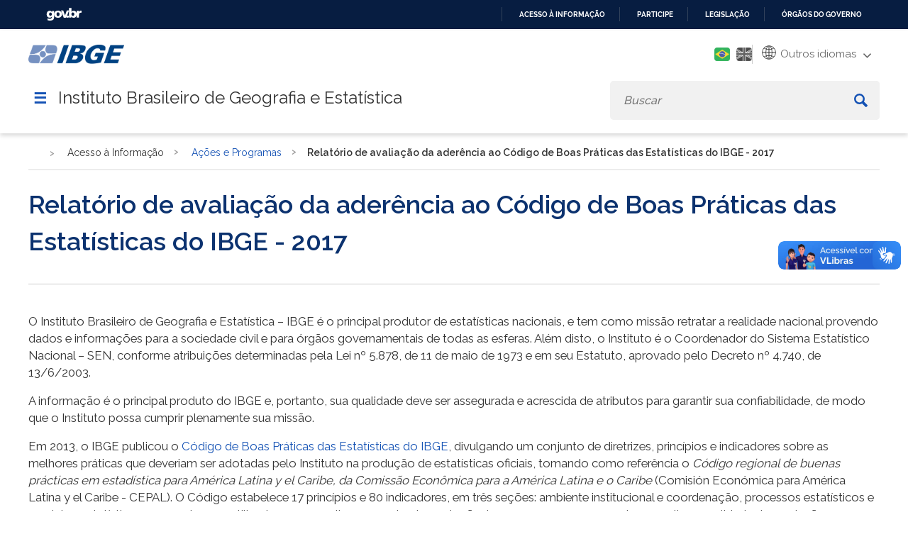

--- FILE ---
content_type: text/html; charset=utf-8
request_url: https://www.ibge.gov.br/acesso-informacao/acoes-e-programas/relatorio-de-avaliacao-da-aderencia-ao-codigo-de-boas-praticas-das-estatisticas-do-ibge-2017.html
body_size: 15014
content:

<!DOCTYPE HTML>

<html lang="pt-BR">

<head>
	<meta name="viewport" content="width=device-width, initial-scale=1.0">
	<meta http-equiv="X-UA-Compatible" content="IE=edge">
  
    <!-- Global site tag (gtag.js) - Google Analytics -->
<link rel="preconnect" crossorigin="crossorigin" href="https://www.googletagmanager.com">
<script async src="https://www.googletagmanager.com/gtag/js?id=UA-285486-1"></script>
<script>
    window.dataLayer = window.dataLayer || [];
    function gtag(){dataLayer.push(arguments);}
    gtag('js', new Date());

    gtag('config', 'UA-285486-1');
    
            gtag('config', 'UA-285486-76', {'groups':'ibgelabs'});
        
</script>
<!-- Fim de Google Analytics -->
<!-- Google Tag Manager -->
<script>(function(w,d,s,l,i){w[l]=w[l]||[];w[l].push({'gtm.start':
new Date().getTime(),event:'gtm.js'});var f=d.getElementsByTagName(s)[0],
j=d.createElement(s),dl=l!='dataLayer'?'&l='+l:'';j.async=true;j.src=
'https://www.googletagmanager.com/gtm.js?id='+i+dl;f.parentNode.insertBefore(j,f);
})(window,document,'script','dataLayer','GTM-5ND2WBQ');</script>
<!-- End Google Tag Manager -->    
	
<!-- Icons -->
<link rel="apple-touch-icon" sizes="57x57" href="/templates/novo_portal_base/imagens/icons/apple-icon-57x57.png">
<link rel="apple-touch-icon" sizes="60x60" href="/templates/novo_portal_base/imagens/icons/apple-icon-60x60.png">
<link rel="apple-touch-icon" sizes="72x72" href="/templates/novo_portal_base/imagens/icons/apple-icon-72x72.png">
<link rel="apple-touch-icon" sizes="76x76" href="/templates/novo_portal_base/imagens/icons/apple-icon-76x76.png">
<link rel="apple-touch-icon" sizes="114x114" href="/templates/novo_portal_base/imagens/icons/apple-icon-114x114.png">
<link rel="apple-touch-icon" sizes="120x120" href="/templates/novo_portal_base/imagens/icons/apple-icon-120x120.png">
<link rel="apple-touch-icon" sizes="144x144" href="/templates/novo_portal_base/imagens/icons/apple-icon-144x144.png">
<link rel="apple-touch-icon" sizes="152x152" href="/templates/novo_portal_base/imagens/icons/apple-icon-152x152.png">
<link rel="apple-touch-icon" sizes="180x180" href="/templates/novo_portal_base/imagens/icons/apple-icon-180x180.png">
<link rel="icon" type="image/png" sizes="192x192"  href="/templates/novo_portal_base/imagens/icons/android-icon-192x192.png">
<link rel="icon" type="image/png" sizes="32x32" href="/templates/novo_portal_base/imagens/icons/favicon-32x32.png">
<link rel="icon" type="image/png" sizes="96x96" href="/templates/novo_portal_base/imagens/icons/favicon-96x96.png">
<link rel="icon" type="image/png" sizes="16x16" href="/templates/novo_portal_base/imagens/icons/favicon-16x16.png">
<link rel="manifest" href="/templates/novo_portal_base/imagens/icons/manifest.json">
<meta name="msapplication-TileColor" content="#00427E">
<meta name="msapplication-TileImage" content="/templates/novo_portal_base/imagens/icons/ms-icon-144x144.png">
<meta name="theme-color" content="#00427E">

<!-- IBGE -->
<!--<link rel="stylesheet" type="text/css" href="https://unpkg.com/purecss@1.0.0/build/base-min.css">
<link rel="stylesheet" type="text/css" href="https://unpkg.com/purecss@1.0.0/build/grids-min.css">
<link rel="stylesheet" type="text/css" href="https://unpkg.com/purecss@1.0.0/build/grids-responsive-min.css">-->      
<!--link rel="stylesheet" href="https://use.fontawesome.com/releases/v5.7.2/css/all.css" 
<link href="https://fonts.googleapis.com/css?family=Open+Sans:400,400i,700" rel="stylesheet">integrity="sha384-fnmOCqbTlWIlj8LyTjo7mOUStjsKC4pOpQbqyi7RrhN7udi9RwhKkMHpvLbHG9Sr" crossorigin="anonymous">-->
<link href="https://fonts.googleapis.com/css?family=Open+Sans:400,400i,700&display=swap" rel="stylesheet">
<link rel="stylesheet" type="text/css" href="/templates/novo_portal_base/css/grid.css">

<link rel="stylesheet" type="text/css" href="/templates/novo_portal_base/css/estilos.min.css?v=14">
<link rel="stylesheet" type="text/css" href="/templates/novo_portal_base/css/menu.min.css?v=1">

<link rel="stylesheet" type="text/css" href="/templates/novo_portal_base/css/estilos_contraste.css?v=1">
<link rel="stylesheet" type="text/css" href="/templates/novo_portal_base/css/menu_contraste.css?v=1">
<link rel="stylesheet" type="text/css" href="/templates/novo_portal_base/css/modulos_contraste.css?v=1">


<!-- JS -->
<script src="/media/util/jquery-3.4.1.min.js"></script>
<script src="/media/util/tool.js"></script>



	<!-- Joomla head elements -->
    <base href="https://www.ibge.gov.br/" />
	<meta http-equiv="content-type" content="text/html; charset=utf-8" />
	<title>Relatório de avaliação da aderência ao Código de Boas Práticas das Estatísticas do IBGE - 2017 | IBGE</title>
	<link href="https://www.ibge.gov.br/acesso-informacao/acoes-e-programas/relatorio-de-avaliacao-da-aderencia-ao-codigo-de-boas-praticas-das-estatisticas-do-ibge-2017.html" rel="canonical" />
	<link href="/media/jui/css/chosen.css?cc7a71386f44fe175139d62eeb831d80" rel="stylesheet" type="text/css" />
	<script type="application/json" class="joomla-script-options new">{"csrf.token":"d544d3c6ed0ccef16482f1dc0aa55f17","system.paths":{"root":"","base":""}}</script>
	<script src="https://www.ibge.gov.br/templates/novo_portal_base/js/gtranslate/dwf.js" data-gt-orig-url="/acesso-informacao/acoes-e-programas/relatorio-de-avaliacao-da-aderencia-ao-codigo-de-boas-praticas-das-estatisticas-do-ibge-2017.html" data-gt-orig-domain="3.ibge.gov.br" data-gt-widget-id="461" defer="defer" type="text/javascript"></script>
	<script type="text/javascript">
window.gtranslateSettings = window.gtranslateSettings || {};window.gtranslateSettings['461'] = {"default_language":"pt","languages":["ar","bg","zh-CN","hr","cs","da","nl","fi","fr","de","el","hi","it","ja","ko","no","pl","pt","ro","ru","es","sv","ca","tl","iw","id","lv","lt","sr","sk","sl","uk","vi","sq","et","gl","hu","mt","th","tr","fa","af","ms","sw","ga","cy","be","is","mk","yi","hy","az","eu","ka","ht","ur","bn","bs","ceb","eo","gu","ha","hmn","ig","jw","kn","km","lo","la","mi","mr","mn","ne","pa","so","ta","te","yo","zu","my","ny","kk","mg","ml","si","st","su","tg","uz","am","co","haw","ku","ky","lb","ps","sm","gd","sn","sd","fy","xh"],"url_structure":"none","wrapper_selector":"#gt-wrapper-461","globe_size":60,"flag_size":24,"flag_style":"2d","custom_domains":null,"float_switcher_open_direction":"top","switcher_open_direction":"bottom","native_language_names":1,"add_new_line":1,"select_language_label":"Select Language","detect_browser_language":0,"custom_css":"","alt_flags":{"pt":"brazil"},"switcher_horizontal_position":"inline","switcher_vertical_position":"inline","horizontal_position":"inline","vertical_position":"inline","flags_location":"https:\/\/www.ibge.gov.br\/media\/mod_gtranslate\/flags\/"};
	</script>
      

</head>

<body>
<!-- Google Tag Manager (noscript) -->
<noscript><iframe src="https://www.googletagmanager.com/ns.html?id=GTM-5ND2WBQ"
height="0" width="0" style="display:none;visibility:hidden"></iframe></noscript>
<!-- End Google Tag Manager (noscript) -->
<!-- INÍCIO DA BARRA DO GOVERNO -->
<!-- <iframe src="/includes/barragov.php" frameborder="0" style="width: 100%; height: 44px; margin: 0; padding: 0;"></iframe> -->
<div class="barra-do-governo" style="position: relative;z-index: 10000000;">
	    <style>
        div.barra-body {
            margin: 0;
            padding: 0;
            height: 44px;
        }
    </style>
    
    <div class="barra-body">

        <div id="barra-brasil" style="background:#7F7F7F; height: 20px; padding:0 0 0 10px;display:block;">
        <ul id="menu-barra-temp" style="list-style:none;">
            <li style="display:inline; float:left;padding-right:10px; margin-right:10px; border-right:1px solid #EDEDED">
                <a href="https://brasil.gov.br" style="font-family:sans,sans-serif; text-decoration:none; color:white;">Portal do Governo Brasileiro</a>
            </li>
        </ul>
        </div>
        <!-- Barra Brasil-->
        <script defer="defer" src="https://www.ibge.gov.br/includes/barraBrasil.js" type="text/javascript"></script>
            
    </div>
 
</div>
<!-- FIM DA BARRA DO GOVERNO -->

<header>
	<div class="envolve_logo desktop-only">	
		<div class="largura-maxima">
			<div class="pure-g">
				<div class="pure-u-md-1-6 pure-u-1">
					<a href="/pt/inicio.html">
						<img src="/templates/novo_portal_base/imagens/logo_mobile.png" class="logo" alt="Logo do IBGE">
					</a>
				</div>
				<div class="header__menu--auxiliar pure-u-md-5-6 pure-u-1">		

					<a class="link-contraste" id="setConstrast">
						<span class="fas fa-adjust" aria-hidden="true"></span>
						<span class="sr-only">Mudar para o modo de alto contraste</span>
					</a>	

					<div class="mod-languages">

	<ul class="lang-inline">
					
			<li  class="lang-active" dir="rtl">
						<a href="/acesso-informacao/acoes-e-programas/relatorio-de-avaliacao-da-aderencia-ao-codigo-de-boas-praticas-das-estatisticas-do-ibge-2017.html?lang=pt-BR">
												<img src="/templates/novo_portal_base/imagens/pt_br.png" alt="Português" title="Português" />
										</a>
			</li>
							
			<li  dir="rtl">
						<a href="/en/access-to-information/institutional/documents/evaluation-report-on-the-adherence-to-the-code-of-good-practices-for-ibge-statistics.html?lang=en-GB">
												<img src="/templates/novo_portal_base/imagens/en.png" alt="English" title="English" />
										</a>
			</li>
				</ul>

</div>
		

					<div class="gtranslate_wrapper" id="gt-wrapper-461"></div>					<!--<div class="icon_menu_secundario" id="btn-hcontrast"><img src="/templates/novo_portal_base/imagens/icon-contraste.png" alt=""></div>-->
				</div> 
			</div>
			<div class="nav-container pure-g">
					<div class="pure-u-1">
						<a id="nav-toggle" onclick='$(".envolve_menu--principal").toggle(); $(this).toggleClass("active");jQuery("html").toggleClass("noscroll");'>&#9776;</a>
						<h1>Instituto Brasileiro de Geografia e Estatística</h1>
						
						<div id="busca" class="envolve_busca">						
							<div class="search header__busca">
								<form action="/busca.html" method="get" class="form-inline mod-busca-ibge">
									<label style="font-size: 0;" for="mod-search-searchword">Buscar</label><input name="searchword" id="mod-search-searchword" maxlength="200"  type="search" class="header__busca--campo inputbox search-query" placeholder="Buscar" value="" /> <button class="button btn btn-primary header__busca--btn" aria-label="Buscar" onclick="this.form.searchword.focus();"><svg xmlns="http://www.w3.org/2000/svg" viewBox="0 0 15 15"><path class="cls-1" d="M16.3,14.32l-3.84-3.84a5.79,5.79,0,0,0,.88-3.06,5.92,5.92,0,1,0-5.92,5.92,5.79,5.79,0,0,0,3.06-.88l3.84,3.84a.71.71,0,0,0,1,0l1-1A.71.71,0,0,0,16.3,14.32Zm-8.88-3a3.95,3.95,0,1,1,3.95-3.95A4,4,0,0,1,7.42,11.37Z" transform="translate(-1.5 -1.5)"/></svg></button>								</form>
							</div>
						</div>	
					</nav>
				</div>	
			</div>	
		</div>	
	</div>  	
	
	<div class="envolve_logo mobile-only">	
		<div class="largura-maxima">
			<div class="pure-g">
				<div class="pure-u-md-1-6 pure-u-1">
					<a class="logo-mobile" href="/pt/inicio.html" >
						<img src="/templates/novo_portal_base/imagens/logo_mobile.png" class="logo" alt="Logo do IBGE">
					</a>
				</div>
				<div class="header__menu--auxiliar pure-u-md-5-6 pure-u-1">		
					<div class="mod-languages">

	<ul class="lang-inline">
					
			<li  class="lang-active" dir="rtl">
						<a href="/acesso-informacao/acoes-e-programas/relatorio-de-avaliacao-da-aderencia-ao-codigo-de-boas-praticas-das-estatisticas-do-ibge-2017.html?lang=pt-BR">
												<img src="/templates/novo_portal_base/imagens/pt_br.png" alt="Português" title="Português" />
										</a>
			</li>
							
			<li  dir="rtl">
						<a href="/en/access-to-information/institutional/documents/evaluation-report-on-the-adherence-to-the-code-of-good-practices-for-ibge-statistics.html?lang=en-GB">
												<img src="/templates/novo_portal_base/imagens/en.png" alt="English" title="English" />
										</a>
			</li>
				</ul>

</div>
							
					<div class="gtranslate_wrapper" id="gt-wrapper-461"></div>					<!--<div class="icon_menu_secundario" id="btn-hcontrast"><img src="/templates/novo_portal_base/imagens/icon-contraste.png" alt=""></div>-->
				</div> 
			</div>
			<div class="nav-container pure-g">
					<div class="pure-u-1">
						<a id="nav-toggle" onclick='$(".envolve_menu--principal").toggle(); $(this).toggleClass("active");jQuery("html").toggleClass("noscroll");'>&#9776;</a>
						<h2>Instituto Brasileiro de Geografia e Estatística</h2>
						
						<div id="busca" class="envolve_busca">						
							<div id="btn__busca--mobile" class='mobile-only'>
								<svg id='lupa' xmlns="http://www.w3.org/2000/svg" viewBox="0 0 15 15"><path class="cls-1" d="M16.3,14.32l-3.84-3.84a5.79,5.79,0,0,0,.88-3.06,5.92,5.92,0,1,0-5.92,5.92,5.79,5.79,0,0,0,3.06-.88l3.84,3.84a.71.71,0,0,0,1,0l1-1A.71.71,0,0,0,16.3,14.32Zm-8.88-3a3.95,3.95,0,1,1,3.95-3.95A4,4,0,0,1,7.42,11.37Z" transform="translate(-1.5 -1.5)"></path></svg>
								<svg id='fechar' aria-hidden="true" focusable="false" data-prefix="fas" data-icon="times" class="svg-inline--fa fa-times fa-w-11" role="img" xmlns="http://www.w3.org/2000/svg" viewBox="0 0 352 512"><path fill="currentColor" d="M242.72 256l100.07-100.07c12.28-12.28 12.28-32.19 0-44.48l-22.24-22.24c-12.28-12.28-32.19-12.28-44.48 0L176 189.28 75.93 89.21c-12.28-12.28-32.19-12.28-44.48 0L9.21 111.45c-12.28 12.28-12.28 32.19 0 44.48L109.28 256 9.21 356.07c-12.28 12.28-12.28 32.19 0 44.48l22.24 22.24c12.28 12.28 32.2 12.28 44.48 0L176 322.72l100.07 100.07c12.28 12.28 32.2 12.28 44.48 0l22.24-22.24c12.28-12.28 12.28-32.19 0-44.48L242.72 256z"></path></svg>
							
							</div>
							<div class="search header__busca">
								<form action="/busca.html" method="get" class="form-inline mod-busca-ibge">
									<label style="font-size: 0;" for="mod-search-searchword">Buscar</label><input name="searchword" id="mod-search-searchword" maxlength="200"  type="search" class="header__busca--campo inputbox search-query" placeholder="Buscar" value="" /> <button class="button btn btn-primary header__busca--btn" aria-label="Buscar" onclick="this.form.searchword.focus();"><svg xmlns="http://www.w3.org/2000/svg" viewBox="0 0 15 15"><path class="cls-1" d="M16.3,14.32l-3.84-3.84a5.79,5.79,0,0,0,.88-3.06,5.92,5.92,0,1,0-5.92,5.92,5.79,5.79,0,0,0,3.06-.88l3.84,3.84a.71.71,0,0,0,1,0l1-1A.71.71,0,0,0,16.3,14.32Zm-8.88-3a3.95,3.95,0,1,1,3.95-3.95A4,4,0,0,1,7.42,11.37Z" transform="translate(-1.5 -1.5)"/></svg></button>								</form>
							</div>
						</div>	
					</nav>
				</div>	
			</div>	
		</div>	
	</div>    

    <div class="envolve_menu--principal">		
		<nav id="menu_principal" class="header__menu--principal">
			<div id="titulo_menu_mobile" class="mobile-only"> <span></span></div>
			
<ul class="nav menu top-level-menu">

<li idMenu="1" class="parent nvcls_"><span class="nav-header ">Estatísticas</span><ul class="nav-child"><li idMenu="2" class="parent nvcls_"><span class="nav-header ">Sociais</span><ul class="nav-child"><li idMenu="3" class=" nvcls_"><a href="/estatisticas/sociais/populacao.html" class="header " target="_self" >População</a></li><li idMenu="4" class=" nvcls_"><a href="/estatisticas/sociais/trabalho.html" class="header " target="_self" >Trabalho</a></li><li idMenu="5" class=" nvcls_"><a href="/estatisticas/sociais/educacao.html" class="header " target="_self" >Educação</a></li><li idMenu="6" class=" nvcls_"><a href="/estatisticas/sociais/saude.html" class="header " target="_self" >Saúde</a></li><li idMenu="7" class=" nvcls_"><a href="/estatisticas/sociais/habitacao.html" class="header " target="_self" >Habitação</a></li><li idMenu="8" class=" nvcls_"><a href="/estatisticas/sociais/rendimento-despesa-e-consumo.html" class="header " target="_self" >Rendimento, despesa e consumo</a></li><li idMenu="9" class=" nvcls_"><a href="/estatisticas/sociais/administracao-publica-e-participacao-politica.html" class="header " target="_self" >Administração pública e participação político-social</a></li><li idMenu="10" class=" nvcls_"><a href="/estatisticas/sociais/justica-e-seguranca.html" class="header " target="_self" >Justiça e segurança</a></li><li idMenu="11" class=" nvcls_"><a href="/estatisticas/sociais/protecao-social.html" class="header " target="_self" >Proteção social</a></ul></li><li idMenu="12" class="parent nvcls_subgrupo"><span class="nav-header subgrupo">Econômicas</span><ul class="nav-child"><li idMenu="13" class=" nvcls_"><a href="/estatisticas/economicas/agricultura-e-pecuaria.html" class="header " target="_self" >Agricultura, pecuária e outros</a></li><li idMenu="14" class=" nvcls_"><a href="/estatisticas/economicas/industria.html" class="header " target="_self" >Indústria e Construção</a></li><li idMenu="15" class=" nvcls_"><a href="/estatisticas/economicas/comercio.html" class="header " target="_self" >Comércio</a></li><li idMenu="16" class=" nvcls_"><a href="/estatisticas/economicas/servicos.html" class="header " target="_self" >Serviços</a></li><li idMenu="17" class=" nvcls_"><a href="/estatisticas/economicas/precos-e-custos.html" class="header " target="_self" >Preços e custos</a></li><li idMenu="18" class=" nvcls_"><a href="/estatisticas/economicas/setor-informal.html" class="header " target="_self" >Setor informal</a></li><li idMenu="19" class=" nvcls_"><a href="/estatisticas/economicas/contas-nacionais.html" class="header " target="_self" >Contas nacionais</a></li><li idMenu="20" class=" nvcls_"><a href="/estatisticas/economicas/financas-publicas.html" class="header " target="_self" >Finanças públicas</a></li><li idMenu="21" class=" nvcls_"><a href="/estatisticas/economicas/outras-estatisticas-economicas.html" class="header " target="_self" >Outras estatísticas econômicas </a></ul></li><li idMenu="22" class="parent nvcls_subgrupo"><span class="nav-header subgrupo">Multidomínio</span><ul class="nav-child"><li idMenu="23" class=" nvcls_"><a href="/estatisticas/multidominio/condicoes-de-vida-desigualdade-e-pobreza.html" class="header " target="_self" >Condições de vida, desigualdade e pobreza</a></li><li idMenu="24" class=" nvcls_"><a href="/estatisticas/multidominio/ciencia-tecnologia-e-inovacao.html" class="header " target="_self" >Ciência, Tecnologia e Inovação</a></li><li idMenu="25" class=" nvcls_"><a href="/estatisticas/multidominio/empreendedorismo.html" class="header " target="_self" >Empreendedorismo </a></li><li idMenu="26" class=" nvcls_"><a href="/estatisticas/multidominio/genero.html" class="header " target="_self" >Gênero</a></li><li idMenu="27" class=" nvcls_"><a href="/estatisticas/multidominio/cultura-recreacao-e-esporte.html" class="header " target="_self" >Cultura, recreação e esporte</a></li><li idMenu="28" class=" nvcls_"><a href="/estatisticas/multidominio/turismo.html" class="header " target="_self" >Turismo</a></li><li idMenu="29" class=" nvcls_"><a href="/estatisticas/multidominio/meio-ambiente.html" class="header " target="_self" >Meio ambiente</a></ul></li><li idMenu="30" class="parent nvcls_subgrupo"><span class="nav-header subgrupo">Documentos técnicos</span><ul class="nav-child"><li idMenu="31" class=" nvcls_"><a href="/estatisticas/metodos-e-classificacoes/classificacoes-e-listas-estatisticas.html" class="header " target="_self" >Classificações e listas</a></li><li idMenu="32" class=" nvcls_"><a href="/estatisticas/metodos-e-classificacoes/outros-documentos.html" class="header " target="_self" >Outros documentos</a></ul></li><li idMenu="33" class="parent nvcls_subgrupo"><span class="nav-header subgrupo">Investigações Experimentais</span><ul class="nav-child"><li idMenu="34" class=" nvcls_"><a href="/estatisticas/investigacoes-experimentais/estatisticas-experimentais.html" class="header " target="_self" >Estatísticas Experimentais</a></ul></li><li idMenu="35" class=" nvcls_"><a href="/estatisticas/todos-os-produtos-estatisticas.html" class="header " target="_self" >Todas as Pesquisas e Estudos</a></li><li idMenu="36" class=" nvcls_"><a href="/estatisticas/downloads-estatisticas.html" class="header " target="_self" >Downloads</a></ul></li><li idMenu="37" class="parent nvcls_"><span class="nav-header ">Geociências</span><ul class="nav-child"><li idMenu="38" class="parent nvcls_subgrupo"><span class="nav-header subgrupo">Organização do território</span><ul class="nav-child"><li idMenu="39" class=" nvcls_"><a href="/geociencias/organizacao-do-territorio/estrutura-territorial.html" class="header " target="_self" >Estrutura territorial</a></li><li idMenu="40" class=" nvcls_"><a href="/geociencias/organizacao-do-territorio/malhas-territoriais.html" class="header " target="_self" >Malhas territoriais</a></li><li idMenu="41" class=" nvcls_"><a href="/geociencias/organizacao-do-territorio/divisao-regional.html" class="header " target="_self" >Divisão regional</a></li><li idMenu="42" class=" nvcls_"><a href="/geociencias/organizacao-do-territorio/analises-do-territorio.html" class="header " target="_self" >Análises do território</a></li><li idMenu="43" class=" nvcls_"><a href="/geociencias/organizacao-do-territorio/tipologias-do-territorio.html" class="header " target="_self" >Tipologias do território</a></li><li idMenu="44" class=" nvcls_"><a href="/geociencias/organizacao-do-territorio/redes-e-fluxos-geograficos.html" class="header " target="_self" >Redes e fluxos geográficos</a></ul></li><li idMenu="45" class="parent nvcls_subgrupo"><span class="nav-header subgrupo">Posicionamento geodésico</span><ul class="nav-child"><li idMenu="46" class=" nvcls_"><a href="/geociencias/informacoes-sobre-posicionamento-geodesico/rede-geodesica.html" class="header " target="_self" >Redes Geodésicas</a></li><li idMenu="47" class=" nvcls_"><a href="/geociencias/informacoes-sobre-posicionamento-geodesico/sirgas.html" class="header " target="_self" >SIRGAS</a></li><li idMenu="48" class=" nvcls_"><a href="/geociencias/informacoes-sobre-posicionamento-geodesico/servicos-para-posicionamento-geodesico.html" class="header " target="_self" >Serviços para posicionamento geodésico</a></ul></li><li idMenu="49" class="parent nvcls_subgrupo"><span class="nav-header subgrupo">Atlas</span><ul class="nav-child"><li idMenu="50" class=" nvcls_"><a href="/geociencias/atlas/nacional.html" class="header " target="_self" >Nacional</a></li><li idMenu="51" class=" nvcls_"><a href="/geociencias/atlas/tematicos.html" class="header " target="_self" >Temáticos</a></ul></li><li idMenu="52" class="parent nvcls_subgrupo"><span class="nav-header subgrupo">Modelos digitais de superfície</span><ul class="nav-child"><li idMenu="53" class=" nvcls_"><a href="/geociencias/modelos-digitais-de-superficie/modelos-digitais-de-superficie.html" class="header " target="_self" >Modelos digitais de superfície </a></ul></li><li idMenu="54" class="parent nvcls_subgrupo"><span class="nav-header subgrupo">Cartas e Mapas</span><ul class="nav-child"><li idMenu="55" class=" nvcls_"><a href="/geociencias/cartas-e-mapas/bases-cartograficas-continuas.html" class="header " target="_self" >Bases cartográficas contínuas</a></li><li idMenu="56" class=" nvcls_"><a href="/geociencias/cartas-e-mapas/folhas-topograficas.html" class="header " target="_self" >Folhas topográficas</a></li><li idMenu="57" class=" nvcls_"><a href="/geociencias/cartas-e-mapas/mapas-regionais.html" class="header " target="_self" >Mapas regionais</a></li><li idMenu="58" class=" nvcls_"><a href="/geociencias/cartas-e-mapas/mapas-estaduais.html" class="header " target="_self" >Mapas estaduais</a></li><li idMenu="59" class=" nvcls_"><a href="/geociencias/cartas-e-mapas/mapas-municipais.html" class="header " target="_self" >Mapas municipais</a></li><li idMenu="60" class=" nvcls_"><a href="/geociencias/cartas-e-mapas/mapas-estatisticos.html" class="header " target="_self" >Mapas estatísticos</a></li><li idMenu="61" class=" nvcls_"><a href="/geociencias/cartas-e-mapas/informacoes-ambientais.html" class="header " target="_self" >Brasil: Informações ambientais</a></li><li idMenu="62" class=" nvcls_"><a href="/geociencias/cartas-e-mapas/mapas-de-referencia.html" class="header " target="_self" >Brasil: Mapas de referência</a></li><li idMenu="63" class=" nvcls_"><a href="/geociencias/cartas-e-mapas/sociedade-e-economia.html" class="header " target="_self" >Brasil: Sociedade e economia</a></li><li idMenu="64" class=" nvcls_"><a href="/geociencias/cartas-e-mapas/redes-geograficas.html" class="header " target="_self" >Brasil: Redes geográficas</a></li><li idMenu="65" class=" nvcls_"><a href="/geociencias/cartas-e-mapas/brasil-redes-geodesicas.html" class="header " target="_self" >Brasil: Redes geodésicas</a></ul></li><li idMenu="66" class="parent nvcls_subgrupo"><span class="nav-header subgrupo">Imagens do território</span><ul class="nav-child"><li idMenu="67" class=" nvcls_"><a href="/geociencias/imagens-do-territorio/imagens-corrigidas.html" class="header " target="_self" >Imagens corrigidas</a></ul></li><li idMenu="68" class="parent nvcls_subgrupo"><span class="nav-header subgrupo">Informações ambientais</span><ul class="nav-child"><li idMenu="69" class=" nvcls_"><a href="/geociencias/informacoes-ambientais/estatisticas-e-indicadores-ambientais.html" class="header " target="_self" >Estatísticas e Indicadores Ambientais</a></li><li idMenu="70" class=" nvcls_"><a href="/geociencias/informacoes-ambientais/estudos-ambientais.html" class="header " target="_self" >Estudos ambientais</a></li><li idMenu="71" class=" nvcls_"><a href="/geociencias/informacoes-ambientais/cobertura-e-uso-da-terra.html" class="header " target="_self" >Cobertura e uso da terra</a></li><li idMenu="72" class=" nvcls_"><a href="/geociencias/informacoes-ambientais/biodiversidade.html" class="header " target="_self" >Biodiversidade</a></li><li idMenu="73" class=" nvcls_"><a href="/geociencias/informacoes-ambientais/climatologia.html" class="header " target="_self" >Climatologia</a></li><li idMenu="74" class=" nvcls_"><a href="/geociencias/informacoes-ambientais/geologia.html" class="header " target="_self" >Geologia</a></li><li idMenu="75" class=" nvcls_"><a href="/geociencias/informacoes-ambientais/geomorfologia.html" class="header " target="_self" >Geomorfologia</a></li><li idMenu="76" class=" nvcls_"><a href="/geociencias/informacoes-ambientais/pedologia.html" class="header " target="_self" >Pedologia</a></li><li idMenu="77" class=" nvcls_"><a href="/geociencias/informacoes-ambientais/vegetacao.html" class="header " target="_self" >Vegetação</a></ul></li><li idMenu="78" class="parent nvcls_subgrupo"><span class="nav-header subgrupo">Métodos e documentos de referência</span><ul class="nav-child"><li idMenu="79" class=" nvcls_"><a href="/geociencias/metodos-e-outros-documentos-de-referencia/normas.html" class="header " target="_self" >Normas</a></li><li idMenu="80" class=" nvcls_"><a href="/geociencias/metodos-e-outros-documentos-de-referencia/revista-e-manuais-tecnicos.html" class="header " target="_self" >Revista e manuais técnicos</a></li><li idMenu="81" class=" nvcls_"><a href="/geociencias/metodos-e-outros-documentos-de-referencia/vocabulario-e-glossarios.html" class="header " target="_self" >Vocabulário e glossários</a></li><li idMenu="82" class=" nvcls_"><a href="/geociencias/metodos-e-outros-documentos-de-referencia/outros-documentos-tecnicos-geo.html" class="header " target="_self" >Outros documentos técnicos</a></ul></li><li idMenu="83" class="parent nvcls_subgrupo"><span class="nav-header subgrupo">Investigações Experimentais</span><ul class="nav-child"><li idMenu="84" class=" nvcls_"><a href="/geociencias/investigacoes-experimentais-geo/informacoes-geocientificas-experimentais.html" class="header " target="_self" >Informações Geocientíficas Experimentais</a></ul></li><li idMenu="85" class=" nvcls_"><a href="/geociencias/todos-os-produtos-geociencias.html" class="header " target="_self" >Todos os Produtos</a></li><li idMenu="86" class=" nvcls_"><a href="/geociencias/downloads-geociencias.html" class="header " target="_self" >Downloads</a></ul></li><li idMenu="87" class=" nvcls_"><a href="/indicadores.html?view=default" class="header " target="_self" >Painel de Indicadores</a></li><li idMenu="88" class=" nvcls_"><a href="/cidades-e-estados.html?view=municipio" class="header " target="_self" >Cidades e Estados</a></li><li idMenu="89" class="parent nvcls_"><span class="nav-header ">Nossos Sites</span><ul class="nav-child"><li idMenu="90" class=" nvcls__blank"><a href="http://agenciadenoticias.ibge.gov.br/" class="header _blank" target="_blank" rel="noopener">Agência de Notícias</a></li><li idMenu="91" class=" nvcls__blank"><a href="http://biblioteca.ibge.gov.br/" class="header _blank" target="_blank" rel="noopener">Biblioteca</a></li><li idMenu="92" class=" nvcls_pure-menu-link"><a href="http://respondendo.ibge.gov.br/" class="header pure-menu-link" target="_blank" rel="noopener">Respondendo</a></li><li idMenu="93" class=" nvcls_pure-menu-link"><a href="https://sidra.ibge.gov.br/" class="header pure-menu-link" target="_blank" rel="noopener">Sidra</a></li><li idMenu="94" class=" nvcls_pure-menu-link"><a href="https://portaldemapas.ibge.gov.br/portal.php" class="header pure-menu-link" target="_blank" rel="noopener">Portal de Mapas</a></li><li idMenu="95" class=" nvcls_pure-menu-link"><a href="https://cidades.ibge.gov.br/" class="header pure-menu-link" target="_blank" rel="noopener">Cidades@</a></li><li idMenu="96" class=" nvcls_"><a href="https://educa.ibge.gov.br" class="header " target="_blank" rel="noopener">IBGEeduca</a></li><li idMenu="97" class=" nvcls_"><a href="https://atlasescolar.ibge.gov.br/" class="header " target="_blank" rel="noopener">Atlas Geográfico Escolar</a></li><li idMenu="98" class=" nvcls_"><a href="/portal-nossos-sites/nossos-sites.html" class="header " target="_self" >Outros Sites</a></ul></li><li idMenu="99" class=" nvcls_"><a href="/calendario/mensal.html" class="header " target="_self" >Próximas Divulgações</a><li idMenu="106" class=" nvcls_"><a href="https://www.gov.br/pt-br/orgaos/fundacao-instituto-brasileiro-de-geografia-e-estatistica" class="header " target="_blank" rel="noopener">Serviços</a><li idMenu="108" class="parent nvcls_"><span class="nav-header ">Acesso à Informação</span><ul class="nav-child"><li idMenu="109" class=" nvcls_not-parent"><a href="/acesso-informacao/institucional/o-ibge.html" class="header not-parent" target="_self" >Institucional</a><li idMenu="125" class=" nvcls_not-parent"><a href="/acesso-informacao/acoes-e-programas.html" class="header not-parent" target="_self" >Ações e Programas</a><li idMenu="140" class=" nvcls_"><a href="/acesso-informacao/participacao-social.html" class="header " target="_self" >Participação Social</a><li idMenu="142" class=" nvcls_"><a href="/acesso-informacao/auditorias.html" class="header " target="_self" >Auditorias</a></li><li idMenu="143" class=" nvcls_"><a href="/acesso-informacao/convenios.html" class="header " target="_self" >Convênios e Transferências</a></li><li idMenu="144" class=" nvcls_"><a href="/acesso-informacao/receita-despesas.html" class="header " target="_self" >Receitas e Despesas</a></li><li idMenu="145" class=" nvcls_not-parent"><a href="/acesso-informacao/licitacoes-e-contratos.html" class="header not-parent" target="_self" >Licitações e Contratos</a><li idMenu="152" class=" nvcls_"><a href="/acesso-informacao/recursos-humanos.html" class="header " target="_self" >Servidores</a></li><li idMenu="153" class=" nvcls_"><a href="/acesso-informacao/informacoes-classificadas.html" class="header " target="_self" >Informações Classificadas</a></li><li idMenu="154" class=" nvcls_"><a href="/acesso-informacao/termos-de-execucao-descentralizada.html" class="header " target="_self" >Termos de Execução Descentralizada</a></li><li idMenu="155" class=" nvcls_"><a href="/acesso-informacao/acordos-de-cooperacao-tecnica.html" class="header " target="_self" >Acordos de Cooperação Técnica</a></li><li idMenu="156" class=" nvcls_"><a href="/acesso-informacao/protocolos-de-intencoes.html" class="header " target="_self" >Protocolos de Intenções</a></li><li idMenu="157" class=" nvcls_"><a href="/acesso-informacao/atendimento.html" class="header " target="_self" >Serviço de Informação ao Cidadão (SIC)</a></li><li idMenu="158" class=" nvcls_"><a href="/acesso-informacao/transparencia-e-prestacao-de-contas.html" class="header " target="_self" >Transparência e Prestação de Contas</a></li><li idMenu="159" class=" nvcls_"><a href="/acesso-informacao/perguntas-frequentes.html" class="header " target="_self" >Perguntas Frequentes</a></li><li idMenu="160" class=" nvcls_"><a href="/acesso-informacao/dados-abertos.html" class="header " target="_self" >Dados Abertos</a></li><li idMenu="161" class=" nvcls_"><a href="/acesso-informacao/tratamento-de-dados-pessoais.html" class="header " target="_self" >Tratamento de Dados Pessoais</a></li><li idMenu="162" class=" nvcls_"><a href="/acesso-informacao/atos-normativos.html" class="header " target="_self" >Atos Normativos</a></li><li idMenu="163" class=" nvcls_"><a href="/acesso-informacao/sala-de-acesso-a-dados-restritos.html" class="header " target="_self" >Sala de Acesso a Dados Restritos</a></li><li idMenu="164" class=" nvcls_"><a href="/acesso-informacao/estatisticas.html" class="header " target="_self" >Estatísticas</a></li><li idMenu="165" class="parent nvcls_"><a href="/acesso-informacao/cpnu.html" class="header " target="_self" >Concurso Público Nacional Unificado - 2024</a><ul class="nav-child"><li idMenu="166" class=" nvcls_"><a href="/acesso-informacao/cpnu/terceira-etapa.html" class="header " target="_self" >Terceira etapa do CPNU: exclusiva para o cargo de pesquisador</a></li><li idMenu="167" class=" nvcls_"><a href="/acesso-informacao/cpnu/duvidas-gerais.html" class="header " target="_self" >Dúvidas gerais</a></li><li idMenu="168" class=" nvcls_"><a href="/acesso-informacao/cpnu/convocacao.html" class="header " target="_self" >Convocação</a></li><li idMenu="169" class=" nvcls_"><a href="/acesso-informacao/cpnu/1a-convocacao.html" class="header " target="_self" >1ª Convocação</a></li><li idMenu="170" class=" nvcls_"><a href="/acesso-informacao/cpnu/2a-convocacao.html" class="header " target="_self" >2ª Convocação</a></li></ul>
		</nav>
	</div>        
</header> 

<!-- Inicio conteudo -->
    <main class="conteudo pure-g">      

        <!-- Exibicao erro servico -->
        <div id="container-erro-servico" class="erro-servico">
            <div class="largura-maxima">
                <p class="erro-servico-label">Nossos serviços estão apresentando instabilidade no momento. Algumas informações podem não estar disponíveis.</p>
                <div id="descricao-erro"></div>
            </div>
        </div>
    


        
                <div id="breadcrumbs" class="conteudo__interna__breadcrumb pure-u-1 pure-u-md-1">
                    <div aria-label="Novo Portal - Breadcrumbs - Global" role="navigation">
	<ul itemscope itemtype="https://schema.org/BreadcrumbList" class="breadcrumb breadcrumb__itens">
					<li class="active">
				<span class="divider icon-location"></span>
			</li>
		
						<li itemprop="itemListElement" itemscope itemtype="https://schema.org/ListItem">
											<a itemprop="item" href="/" class="pathway"><span itemprop="name">Página Principal</span></a>
					
											<span class="divider">
							<img src="/media/system/images/arrow.png" alt="" />						</span>
										<meta itemprop="position" content="1">
				</li>
							<li itemprop="itemListElement" itemscope itemtype="https://schema.org/ListItem">
											<a itemprop="item" href="#" class="pathway nolink"><span itemprop="name">Acesso à Informação</span></a>
					
											<span class="divider">
							<img src="/media/system/images/arrow.png" alt="" />						</span>
										<meta itemprop="position" content="2">
				</li>
							<li itemprop="itemListElement" itemscope itemtype="https://schema.org/ListItem">
											<a itemprop="item" href="/acesso-informacao/acoes-e-programas.html" class="pathway"><span itemprop="name">Ações e Programas</span></a>
					
											<span class="divider">
							<img src="/media/system/images/arrow.png" alt="" />						</span>
										<meta itemprop="position" content="3">
				</li>
							<li itemprop="itemListElement" itemscope itemtype="https://schema.org/ListItem" class="active">
					<span itemprop="name">
						Relatório de avaliação da aderência ao Código de Boas Práticas das Estatísticas do IBGE - 2017					</span>
					<meta itemprop="position" content="4">
				</li>
				</ul>
</div>

                </div>

                            <section class=" pure-u-1 ">
                    <div class="envolve_titulo">
			<div class="largura-maxima">
				<div class="pure-g">
					<div class="conteudo__interna__titulo pure-u-1">
						<h2>
							Relatório de avaliação da aderência ao Código de Boas Práticas das Estatísticas do IBGE - 2017						</h2>
					</div>
				</div>
			</div>
		</div>
		<div class ="envolve_conteudo pure-u-1">
			<div class ="largura-maxima">
	
	<section id="conteudo_ibge" class="conteudo__interna">
		<div id='relatorio-de-avaliacao-da-aderencia-ao-codigo-de-boas-praticas-das-estatisticas-do-ibge-2017'>				<div class='pure-u pure-u-md-1 conteudo-institucional'><p>O Instituto Brasileiro de Geografia e Estatística – IBGE é o principal produtor de estatísticas nacionais, e tem como missão retratar a realidade nacional provendo dados e informações para a sociedade civil e para órgãos governamentais de todas as esferas. Além disto, o Instituto é o Coordenador do Sistema Estatístico Nacional – SEN, conforme atribuições determinadas pela Lei nº 5.878, de 11 de maio de 1973 e em seu Estatuto, aprovado pelo Decreto nº 4.740, de 13/6/2003.</p>
<p>A informação é o principal produto do IBGE e, portanto, sua qualidade deve ser assegurada e acrescida de atributos para garantir sua confiabilidade, de modo que o Instituto possa cumprir plenamente sua missão.</p>
<p>Em 2013, o IBGE publicou o <a href="https://ftp.ibge.gov.br/Informacoes_Gerais_e_Referencia/Codigo_de_Boas_Praticas_das_Estatisticas_do_IBGE.pdf" target="_blank" rel="noopener noreferrer">Código de Boas Práticas das Estatísticas do IBGE</a>, divulgando um conjunto de diretrizes, princípios e indicadores sobre as melhores práticas que deveriam ser adotadas pelo Instituto na produção de estatísticas oficiais, tomando como referência o <em>Código regional de buenas prácticas em estadística para América Latina y el Caribe, da Comissão Econômica para a América Latina e o Caribe</em> (Comisión Económica para América Latina y el Caribe - CEPAL). O Código estabelece 17 princípios e 80 indicadores, em três seções: ambiente institucional e coordenação, processos estatísticos e produtos estatísticos, que podem ser utilizados para monitorar a sua implementação, bem como para acompanhar e avaliar a qualidade da produção estatística do IBGE pela sociedade.</p>
<p>O presente relatório de avaliação faz parte de um conjunto de providências para cumprimento de recomendações feitas pela Controladoria Geral da União - CGU, e tem por objetivo responder à seguinte pergunta:</p>
<p><strong>“A gestão do IBGE é aderente com seu Código de Boas Práticas das Estatísticas, assegurando o cumprimento de seus princípios?”</strong></p>
<p>Para responder a essa pergunta, buscou-se fazer uma autoavaliação da aderência das práticas do Instituto aos princípios do Código de Boas Práticas Estatísticas do IBGE. Esta avaliação se deu por meio da análise das respostas ao questionário adaptado para o IBGE do <em>Cuestionário del Código Regional de Buenas Prácticas em América Latina y el Caribe</em>, desenvolvido pelo Grupo de Trabalho de Fortalecimento Institucional da CEA/CEPAL para avaliar o estado atual, pontos fortes e fracos e ações de melhoria dos institutos nacionais de estatística em relação ao cumprimento dos 17 princípios do referido Código Regional. As respostas ao questionário foram baseadas na análise das práticas correntes do Instituto, bem como em diversos documentos internos, como manuais, estudos, normativos, relatórios e procedimentos, plano estratégico, regimento interno, relatórios de gestão e informações do portal do IBGE na Internet, além de questionamentos específicos direcionados aos gestores do IBGE.</p>
<p>O relatório final da avaliação da aderência ao Código de Boas Práticas das Estatísticas do IBGE, realizada em 2017, por ser consultado <a href="https://www.ibge.gov.br/np_download/novoportal/documentos_institucionais/Relatorio_de_Avaliacao_da_Aderencia_ao_Codigo_de_Boas_Praticas_das_Estatisticas_do_IBGE_2017.pdf" target="_blank" rel="noopener noreferrer">aqui</a>.</p></div></div>	</section>


		</div>
	</div>
	

<script src="/templates/novo_portal_base/js/scripts.js?v=2026"></script>
<script src="/templates/novo_portal_base/js/translation.js"></script>
                </section>
            
                    
    </main>
<!-- Fim conteudo -->

<!----- INÍCIO DO RODAPÉ --- -->   
<footer class="rodape">
	<div class="largura-maxima">     
		<div id="rodape" class="pure-u-1 pure-u-md-1">

		
		<div class="rodape-links">		
			<div class="accordion-mobile footer__links">
				<span class="texto--branco">MAIS INFORMAÇÕES</span>
				<ul>
					<li>
						<a href="/novo-portal-estatisticas-do-site.html">Estatísticas de Acesso ao Site</a>
					</li>
					<li>
						<a href="https://www.ibge.gov.br/acesso-informacao/acoes-e-programas/pesquisa-de-avaliacao-de-servicos.html">Pesquisa de Avaliação de Serviços</a>
					</li>
					<li>
						<a href="https://www.ibge.gov.br/acesso-informacao/transparencia-e-prestacao-de-contas.html" rel="noopener" target="_blank">Transparência e Prestação de Contas</a>
					</li>
					<li>
						<a href="/acompanhamento-da-gestao.html">Acompanhamento da Gestão</a>
					</li>
					<li>
						<a href="http://www.comprasnet.gov.br/" rel="noopener" target="_blank">Editais e Licitações</a>
					</li>
					<li>
						<a href="/acesso-informacao/institucional/trabalhe-conosco.html">Trabalhe Conosco</a>
					</li>
				</ul>
				<div class="footer__links redes-sociais desktop-only">
					<span class="texto--branco">REDES SOCIAIS</span>
					<div class="social-media">
<ul>
    <li class="social-icon facebook">
        <a href="http://www.facebook.com/ibgeoficial" aria-label="Facebook IBGE Oficial" rel="noopener" target="_blank">
            <svg enable-background="new 0 0 512 512" version="1.1" viewBox="0 0 512 512" xml:space="preserve" xmlns="http://www.w3.org/2000/svg" xmlns:xlink="http://www.w3.org/1999/xlink">
                <g>
                    <!-- <path class="icon-bg" d="M512,256c0,141.4-114.6,256-256,256C114.6,512,0,397.4,0,256C0,114.6,114.6,0,256,0   C397.4,0,512,114.6,512,256z" fill="#b0b0b0"/> -->
                <g>
                    <path class="icon-logo" d="M301.6,151.2c15.6,0,36.3,0,36.3,0V97c0,0-21.8,0-51.4,0c-29.6,0-68.1,19-68.1,74.2c0,10.3,0,25.4,0,43   h-49.1v56.1h49.1c0,69.9,0,146,0,146h21.8h17.3H277c0,0,0-78.8,0-146h48.8l8.1-56.1H277c0-18.4,0-31.8,0-35.7   C277,160.1,286,151.2,301.6,151.2z" fill="#ffffff"/>                                    
                </g>
            </g></svg>
        </a>
    </li>

    <li class="social-icon instagram">
        <a href="https://instagram.com/ibgeoficial" aria-label="Instagram IBGE Oficial" rel="noopener" target="_blank">
            <svg enable-background="new 0 0 512 512" version="1.1" viewBox="0 0 512 512" xml:space="preserve" xmlns="http://www.w3.org/2000/svg" xmlns:xlink="http://www.w3.org/1999/xlink">
                <g>
                    <!-- <path class="icon-bg" d="M512,256c0,141.4-114.6,256-256,256C114.6,512,0,397.4,0,256C0,114.6,114.6,0,256,0   C397.4,0,512,114.6,512,256z" fill="#b0b0b0"/> -->
                <g>
                    <path class="icon-logo" d="M257.2,128.6c40.8,0,45.6,0.1,61.8,0.9c14.9,0.6,22.9,3.2,28.3,5.3c7.1,2.8,12.2,6.2,17.5,11.6     c5.3,5.4,8.7,10.6,11.5,17.8c2.1,5.5,4.5,13.7,5.3,28.9c0.8,16.4,0.9,21.3,0.9,62.8s-0.1,46.4-0.9,62.8     c-0.6,15.1-3.1,23.4-5.3,28.9c-2.8,7.2-6.1,12.4-11.5,17.8c-5.3,5.4-10.4,8.8-17.5,11.6c-5.4,2.2-13.5,4.7-28.3,5.3     c-16.1,0.8-21,0.9-61.8,0.9s-45.6-0.1-61.8-0.9c-14.9-0.6-22.9-3.2-28.3-5.3c-7.1-2.8-12.2-6.2-17.5-11.6s-8.7-10.6-11.5-17.8     c-2.1-5.5-4.5-13.7-5.3-28.9c-0.8-16.4-0.9-21.3-0.9-62.8s0.1-46.4,0.9-62.8c0.6-15.1,3.1-23.4,5.3-28.9     c2.8-7.2,6.1-12.4,11.5-17.8c5.3-5.4,10.4-8.8,17.5-11.6c5.4-2.2,13.5-4.7,28.3-5.3C211.5,128.8,216.4,128.6,257.2,128.6      M257.2,100.6c-41.5,0-46.7,0.2-62.9,1s-27.4,3.4-37.1,7.2c-10.1,4-18.6,9.3-27,18c-8.5,8.7-13.7,17.3-17.6,27.6     c-3.8,9.8-6.4,21.2-7.1,37.7c-0.8,16.5-0.9,21.8-0.9,64s0.2,47.5,0.9,64c0.8,16.5,3.4,27.8,7.1,37.7c3.9,10.2,9.1,18.9,17.6,27.6     s17,14,27,18c9.7,3.9,20.9,6.5,37.1,7.2c16.3,0.8,21.5,1,62.9,1s46.7-0.2,62.9-1c16.2-0.8,27.4-3.4,37.1-7.2     c10.1-4,18.6-9.3,27-18c8.5-8.7,13.7-17.3,17.6-27.6c3.8-9.8,6.4-21.2,7.1-37.7c0.8-16.5,0.9-21.8,0.9-64s-0.2-47.5-0.9-64     c-0.8-16.5-3.4-27.8-7.1-37.7c-3.9-10.2-9.1-18.9-17.6-27.6s-17-14-27-18c-9.7-3.9-20.9-6.5-37.1-7.2     C303.9,100.8,298.6,100.6,257.2,100.6L257.2,100.6z" fill="#ffffff"/>

                    <path class="icon-logo" d="M257.2,176.2c-43.4,0-78.4,35.7-78.4,79.8s35.1,79.8,78.4,79.8s78.4-35.7,78.4-79.8     S300.5,176.2,257.2,176.2z M257.2,307.8c-28.1,0-50.9-23.1-50.9-51.8s22.8-51.8,50.9-51.8s50.9,23.1,50.9,51.8     C308.1,284.7,285.3,307.8,257.2,307.8z" fill="#ffffff"/>
                    
                    <ellipse class="icon-logo" cx="338.7" cy="173" fill="#ffffff" rx="18.3" ry="18.6"/>                                    
                </g>
            </g></svg>
        </a>
    </li>

    <li class="social-icon tiktok">
        <a href="https://www.tiktok.com/@ibgeoficial" aria-label="TikTok IBGE Oficial" rel="noopener" target="_blank">
            <svg version="1.1" xmlns="http://www.w3.org/2000/svg" xmlns:xlink="http://www.w3.org/1999/xlink" x="0px" y="0px" viewBox="0 0 512 512" style="enable-background:new 0 0 512 512;" xml:space="preserve"><path class="st0" d="M388,235.3c-25.7,0.1-50.8-8-71.8-22.9v104.5c0,52.5-42.6,95-95.1,95c-52.5,0-95-42.6-95-95.1s42.6-95,95.1-95 c4.4,0,8.7,0.3,13,0.9v52.6c-23-7.2-47.5,5.5-54.7,28.5c-7.2,23,5.5,47.5,28.5,54.7s47.5-5.5,54.7-28.5c1.3-4.2,2-8.7,2-13.1V112.6	h51.4c0,4.3,0.3,8.7,1.1,13l0,0c3.6,19.3,15,36.3,31.5,46.9c11.6,7.7,25.2,11.8,39.2,11.8V235.3z"/></svg>
        </a>
    </li>

    <li class="social-icon twitter">
        <a href="https://twitter.com/ibgecomunica" aria-label="Twitter IBGE Oficial" rel="noopener" target="_blank">
        <svg viewBox="0 0 512 512" version="1.1" xml:space="preserve" xmlns="http://www.w3.org/2000/svg" xmlns:xlink="http://www.w3.org/1999/xlink"><title>Twitter</title><path class="icon-logo" fill="#fff" d="M403.229 0h78.506L310.219 196.04 512 462.799H354.002L230.261 301.007 88.669 462.799h-78.56l183.455-209.683L0 0h161.999l111.856 147.88L403.229 0zm-27.556 415.805h43.505L138.363 44.527h-46.68l283.99 371.278z"></path></svg>
        </a>
    </li>

    <li class="social-icon bluesky">
        <a href="https://bsky.app/profile/ibgeoficial.bsky.social" aria-label="Bluesky IBGE Oficial" rel="noopener" target="_blank">
            <svg xmlns="http://www.w3.org/2000/svg" version="1.1" viewBox="0 0 512 512">
                <path class="icon-logo" d="M166.7,135.8c36.2,27.1,75.1,82.2,89.3,111.7,14.3-29.5,53.2-84.6,89.3-111.7,26.1-19.6,68.4-34.7,68.4,13.5s-5.5,80.9-8.8,92.5c-11.3,40.2-52.3,50.5-88.8,44.3,63.8,10.9,80,46.8,45,82.8-66.6,68.3-95.7-17.1-103.1-39-1.4-4-2-5.9-2-4.3,0-1.6-.6.3-2,4.3-7.5,21.9-36.6,107.3-103.1,39-35-36-18.8-71.9,45-82.8-36.5,6.2-77.5-4.1-88.8-44.3-3.2-11.6-8.8-82.9-8.8-92.5,0-48.2,42.3-33.1,68.4-13.5h0Z"/>
            </svg>
        </a>
    </li>
    
    <li class="social-icon youtube">
        <a href="http://www.youtube.com/ibgeoficial" aria-label="Youtube IBGE Oficial" rel="noopener" target="_blank">
            <svg enable-background="new 0 0 512 512" version="1.1" viewBox="0 0 512 512" xml:space="preserve" xmlns="http://www.w3.org/2000/svg" xmlns:xlink="http://www.w3.org/1999/xlink">
                <g>
                    <!-- <path class="icon-bg" d="M512,256c0,141.4-114.6,256-256,256C114.6,512,0,397.4,0,256C0,114.6,114.6,0,256,0   C397.4,0,512,114.6,512,256z" fill="#b0b0b0"/> -->
                <g>
                    <path class="icon-logo" d="M391.1,194.6c-2.3-19.9-7.1-25.7-10.5-28.4c-5.4-4.2-15.2-5.7-28.3-6.6c-21-1.4-56.7-2.3-95.2-2.3    c-38.6,0-74.2,0.8-95.2,2.3c-13.1,0.9-22.9,2.4-28.3,6.6c-3.4,2.7-8.1,8.5-10.5,28.4c-3.4,28.7-3.4,94.1,0,122.8    c2.4,19.9,7.1,25.7,10.5,28.4c5.4,4.2,15.2,5.7,28.3,6.6c21,1.4,56.6,2.3,95.2,2.3c38.6,0,74.2-0.9,95.2-2.3    c13.1-0.9,22.9-2.4,28.3-6.6c3.4-2.6,8.1-8.5,10.5-28.4C394.5,288.7,394.5,223.3,391.1,194.6z M224.1,298.9V213l82.4,42.9    L224.1,298.9z" fill="#ffffff"/>
                </g>
            </g></svg>
        </a>
    </li>
    
    <li class="social-icon whatsapp">
        <a href="https://whatsapp.com/channel/0029VaoM160JJhzY98Tpge3h" aria-label="Canal do IBGE no Whatsapp" rel="noopener" target="_blank">
            <svg xmlns="http://www.w3.org/2000/svg" version="1.1" viewBox="0 0 512 512">
                <g>
                <path class="icon-logo" d="M256,111c-80.1,0-145,64.9-145,145s8.7,56.6,23.7,79.4l-18.7,63.3,65.7-18.2c21.7,13,47.1,20.5,74.3,20.5,80.1,0,145-64.9,145-145s-64.9-144.9-145-144.9ZM335.5,303.7v.2c-1.2,8-5.8,15.1-12.5,19.8-2.5,1.8-5.6,3.6-9.3,5-8.1,3-15.1,3-18.9,2.6-9.4-1.1-23.3-3.9-38.7-11.3-16.6-8-27.2-17.6-35.6-25.4-7.5-6.9-18.6-17.2-28.8-34-6-9.8-10-19.2-12.8-27-2.9-8.4-3.4-17.4-1-25.9.2-.6.4-1.1.5-1.7,2.2-6.7,5.5-11.8,8.4-15.2,2.3-2.9,6-6.3,11.1-7,1.8-.2,4.2-.2,7-.2,1,0,1.8,0,2.7,0,2.4.1,4.8,1,6.6,2.6,0,0,.5.4.9.8,2.4,2.5,8.8,18.8,11.9,27.2,1.8,5.1,2.2,10.6.5,15.8,0,0,0,0,0,.1-2.7,8.3-8.7,12.8-10.9,14.3,4.4,8.1,12.3,20.4,25.7,31.9,11.2,9.7,22.3,15.4,30.6,18.8,1.7.7,3.7.2,5-1.2l15.9-17.9c1-1.1,2.6-1.4,3.9-.8,11.7,5.4,23.5,10.7,35.1,16.1,1.7.8,2.9,2.4,3,4.4.2,2.2.2,4.8-.2,7.9Z"/>
                </g>
            </svg>
        </a>
    </li>
</ul>
</div>




				</div>
			</div>

			<div>
				<div class="accordion-mobile footer__links">
					<span class="texto--branco">ATENDIMENTO</span>
					<ul>
						<li><a href="/atendimento.html">Canais de Atendimento</a></li>
						<li><a href="tel:08007218181">0800 721 8181</a></li>
						<li><a href="/acesso-informacao/participacao-social/ouvidoria.html" target="_blank">Ouvidoria (denúncias,<br>reclamações, sugestões e elogios)</a></li>
					</ul>
				</div>
				<div class="accordion-mobile footer__links">
					<span class="texto--branco">APPS IBGE</span>
					<ul>
						<li><a href="https://itunes.apple.com/br/app/ibge/id1046974846?mt=8" target="_blank" rel="noopener noreferrer">Baixar para iPhone</a></li>
						<li><a href="https://play.google.com/store/apps/details?id=br.gov.ibge&hl=pt" target="_blank" rel="noopener noreferrer">Baixar para Android</a></li>
					</ul>
				</div>
			</div>

			<div class="accordion-mobile footer__links">
				<span class="texto--branco">TRANSPARÊNCIA</span>
				<ul>
					<li><a title="Acesso à informação" href="https://www.gov.br/acessoainformacao/pt-br" rel="noopener" target="_blank">Acesso à Informação</a></li>
					<li><a title="Portal da Transparência" href="http://www.transparencia.gov.br/" rel="noopener" target="_blank">Portal da Transparência</a></li>
					<!-- <li><a title="IBGE Transparência" href="https://transparenciasda.ibge.gov.br/" rel="noopener" target="_blank">Transparência IBGE</a></li> -->
				</ul>
			</div>

			<div class="accordion-mobile footer__links">
				<span class="texto--branco">PRIVACIDADE</span>
				<ul>
					<li><a title="Política de Privacidade e Termo de Uso" href="https://www.ibge.gov.br/acesso-informacao/acoes-e-programas/politica-de-privacidade.html" rel="noopener" target="_blank">Termo de Uso e<br>Política de Privacidade</a></li>
				</ul>
			</div>

			<div class="footer__links">
				<a class="texto--branco" title="ÓRGÃOS DO GOVERNO" href="https://www.gov.br/pt-br/orgaos-do-governo" rel="noopener" target="_blank">ÓRGÃOS DO GOVERNO</a>	
			</div>
		</div>
		
		<div class="footer__links redes-sociais mobile-only">
			<span class="texto--branco">REDES SOCIAIS</span>
			<div class="social-media">
<ul>
    <li class="social-icon facebook">
        <a href="http://www.facebook.com/ibgeoficial" aria-label="Facebook IBGE Oficial" rel="noopener" target="_blank">
            <svg enable-background="new 0 0 512 512" version="1.1" viewBox="0 0 512 512" xml:space="preserve" xmlns="http://www.w3.org/2000/svg" xmlns:xlink="http://www.w3.org/1999/xlink">
                <g>
                    <!-- <path class="icon-bg" d="M512,256c0,141.4-114.6,256-256,256C114.6,512,0,397.4,0,256C0,114.6,114.6,0,256,0   C397.4,0,512,114.6,512,256z" fill="#b0b0b0"/> -->
                <g>
                    <path class="icon-logo" d="M301.6,151.2c15.6,0,36.3,0,36.3,0V97c0,0-21.8,0-51.4,0c-29.6,0-68.1,19-68.1,74.2c0,10.3,0,25.4,0,43   h-49.1v56.1h49.1c0,69.9,0,146,0,146h21.8h17.3H277c0,0,0-78.8,0-146h48.8l8.1-56.1H277c0-18.4,0-31.8,0-35.7   C277,160.1,286,151.2,301.6,151.2z" fill="#ffffff"/>                                    
                </g>
            </g></svg>
        </a>
    </li>

    <li class="social-icon instagram">
        <a href="https://instagram.com/ibgeoficial" aria-label="Instagram IBGE Oficial" rel="noopener" target="_blank">
            <svg enable-background="new 0 0 512 512" version="1.1" viewBox="0 0 512 512" xml:space="preserve" xmlns="http://www.w3.org/2000/svg" xmlns:xlink="http://www.w3.org/1999/xlink">
                <g>
                    <!-- <path class="icon-bg" d="M512,256c0,141.4-114.6,256-256,256C114.6,512,0,397.4,0,256C0,114.6,114.6,0,256,0   C397.4,0,512,114.6,512,256z" fill="#b0b0b0"/> -->
                <g>
                    <path class="icon-logo" d="M257.2,128.6c40.8,0,45.6,0.1,61.8,0.9c14.9,0.6,22.9,3.2,28.3,5.3c7.1,2.8,12.2,6.2,17.5,11.6     c5.3,5.4,8.7,10.6,11.5,17.8c2.1,5.5,4.5,13.7,5.3,28.9c0.8,16.4,0.9,21.3,0.9,62.8s-0.1,46.4-0.9,62.8     c-0.6,15.1-3.1,23.4-5.3,28.9c-2.8,7.2-6.1,12.4-11.5,17.8c-5.3,5.4-10.4,8.8-17.5,11.6c-5.4,2.2-13.5,4.7-28.3,5.3     c-16.1,0.8-21,0.9-61.8,0.9s-45.6-0.1-61.8-0.9c-14.9-0.6-22.9-3.2-28.3-5.3c-7.1-2.8-12.2-6.2-17.5-11.6s-8.7-10.6-11.5-17.8     c-2.1-5.5-4.5-13.7-5.3-28.9c-0.8-16.4-0.9-21.3-0.9-62.8s0.1-46.4,0.9-62.8c0.6-15.1,3.1-23.4,5.3-28.9     c2.8-7.2,6.1-12.4,11.5-17.8c5.3-5.4,10.4-8.8,17.5-11.6c5.4-2.2,13.5-4.7,28.3-5.3C211.5,128.8,216.4,128.6,257.2,128.6      M257.2,100.6c-41.5,0-46.7,0.2-62.9,1s-27.4,3.4-37.1,7.2c-10.1,4-18.6,9.3-27,18c-8.5,8.7-13.7,17.3-17.6,27.6     c-3.8,9.8-6.4,21.2-7.1,37.7c-0.8,16.5-0.9,21.8-0.9,64s0.2,47.5,0.9,64c0.8,16.5,3.4,27.8,7.1,37.7c3.9,10.2,9.1,18.9,17.6,27.6     s17,14,27,18c9.7,3.9,20.9,6.5,37.1,7.2c16.3,0.8,21.5,1,62.9,1s46.7-0.2,62.9-1c16.2-0.8,27.4-3.4,37.1-7.2     c10.1-4,18.6-9.3,27-18c8.5-8.7,13.7-17.3,17.6-27.6c3.8-9.8,6.4-21.2,7.1-37.7c0.8-16.5,0.9-21.8,0.9-64s-0.2-47.5-0.9-64     c-0.8-16.5-3.4-27.8-7.1-37.7c-3.9-10.2-9.1-18.9-17.6-27.6s-17-14-27-18c-9.7-3.9-20.9-6.5-37.1-7.2     C303.9,100.8,298.6,100.6,257.2,100.6L257.2,100.6z" fill="#ffffff"/>

                    <path class="icon-logo" d="M257.2,176.2c-43.4,0-78.4,35.7-78.4,79.8s35.1,79.8,78.4,79.8s78.4-35.7,78.4-79.8     S300.5,176.2,257.2,176.2z M257.2,307.8c-28.1,0-50.9-23.1-50.9-51.8s22.8-51.8,50.9-51.8s50.9,23.1,50.9,51.8     C308.1,284.7,285.3,307.8,257.2,307.8z" fill="#ffffff"/>
                    
                    <ellipse class="icon-logo" cx="338.7" cy="173" fill="#ffffff" rx="18.3" ry="18.6"/>                                    
                </g>
            </g></svg>
        </a>
    </li>

    <li class="social-icon tiktok">
        <a href="https://www.tiktok.com/@ibgeoficial" aria-label="TikTok IBGE Oficial" rel="noopener" target="_blank">
            <svg version="1.1" xmlns="http://www.w3.org/2000/svg" xmlns:xlink="http://www.w3.org/1999/xlink" x="0px" y="0px" viewBox="0 0 512 512" style="enable-background:new 0 0 512 512;" xml:space="preserve"><path class="st0" d="M388,235.3c-25.7,0.1-50.8-8-71.8-22.9v104.5c0,52.5-42.6,95-95.1,95c-52.5,0-95-42.6-95-95.1s42.6-95,95.1-95 c4.4,0,8.7,0.3,13,0.9v52.6c-23-7.2-47.5,5.5-54.7,28.5c-7.2,23,5.5,47.5,28.5,54.7s47.5-5.5,54.7-28.5c1.3-4.2,2-8.7,2-13.1V112.6	h51.4c0,4.3,0.3,8.7,1.1,13l0,0c3.6,19.3,15,36.3,31.5,46.9c11.6,7.7,25.2,11.8,39.2,11.8V235.3z"/></svg>
        </a>
    </li>

    <li class="social-icon twitter">
        <a href="https://twitter.com/ibgecomunica" aria-label="Twitter IBGE Oficial" rel="noopener" target="_blank">
        <svg viewBox="0 0 512 512" version="1.1" xml:space="preserve" xmlns="http://www.w3.org/2000/svg" xmlns:xlink="http://www.w3.org/1999/xlink"><title>Twitter</title><path class="icon-logo" fill="#fff" d="M403.229 0h78.506L310.219 196.04 512 462.799H354.002L230.261 301.007 88.669 462.799h-78.56l183.455-209.683L0 0h161.999l111.856 147.88L403.229 0zm-27.556 415.805h43.505L138.363 44.527h-46.68l283.99 371.278z"></path></svg>
        </a>
    </li>

    <li class="social-icon bluesky">
        <a href="https://bsky.app/profile/ibgeoficial.bsky.social" aria-label="Bluesky IBGE Oficial" rel="noopener" target="_blank">
            <svg xmlns="http://www.w3.org/2000/svg" version="1.1" viewBox="0 0 512 512">
                <path class="icon-logo" d="M166.7,135.8c36.2,27.1,75.1,82.2,89.3,111.7,14.3-29.5,53.2-84.6,89.3-111.7,26.1-19.6,68.4-34.7,68.4,13.5s-5.5,80.9-8.8,92.5c-11.3,40.2-52.3,50.5-88.8,44.3,63.8,10.9,80,46.8,45,82.8-66.6,68.3-95.7-17.1-103.1-39-1.4-4-2-5.9-2-4.3,0-1.6-.6.3-2,4.3-7.5,21.9-36.6,107.3-103.1,39-35-36-18.8-71.9,45-82.8-36.5,6.2-77.5-4.1-88.8-44.3-3.2-11.6-8.8-82.9-8.8-92.5,0-48.2,42.3-33.1,68.4-13.5h0Z"/>
            </svg>
        </a>
    </li>
    
    <li class="social-icon youtube">
        <a href="http://www.youtube.com/ibgeoficial" aria-label="Youtube IBGE Oficial" rel="noopener" target="_blank">
            <svg enable-background="new 0 0 512 512" version="1.1" viewBox="0 0 512 512" xml:space="preserve" xmlns="http://www.w3.org/2000/svg" xmlns:xlink="http://www.w3.org/1999/xlink">
                <g>
                    <!-- <path class="icon-bg" d="M512,256c0,141.4-114.6,256-256,256C114.6,512,0,397.4,0,256C0,114.6,114.6,0,256,0   C397.4,0,512,114.6,512,256z" fill="#b0b0b0"/> -->
                <g>
                    <path class="icon-logo" d="M391.1,194.6c-2.3-19.9-7.1-25.7-10.5-28.4c-5.4-4.2-15.2-5.7-28.3-6.6c-21-1.4-56.7-2.3-95.2-2.3    c-38.6,0-74.2,0.8-95.2,2.3c-13.1,0.9-22.9,2.4-28.3,6.6c-3.4,2.7-8.1,8.5-10.5,28.4c-3.4,28.7-3.4,94.1,0,122.8    c2.4,19.9,7.1,25.7,10.5,28.4c5.4,4.2,15.2,5.7,28.3,6.6c21,1.4,56.6,2.3,95.2,2.3c38.6,0,74.2-0.9,95.2-2.3    c13.1-0.9,22.9-2.4,28.3-6.6c3.4-2.6,8.1-8.5,10.5-28.4C394.5,288.7,394.5,223.3,391.1,194.6z M224.1,298.9V213l82.4,42.9    L224.1,298.9z" fill="#ffffff"/>
                </g>
            </g></svg>
        </a>
    </li>
    
    <li class="social-icon whatsapp">
        <a href="https://whatsapp.com/channel/0029VaoM160JJhzY98Tpge3h" aria-label="Canal do IBGE no Whatsapp" rel="noopener" target="_blank">
            <svg xmlns="http://www.w3.org/2000/svg" version="1.1" viewBox="0 0 512 512">
                <g>
                <path class="icon-logo" d="M256,111c-80.1,0-145,64.9-145,145s8.7,56.6,23.7,79.4l-18.7,63.3,65.7-18.2c21.7,13,47.1,20.5,74.3,20.5,80.1,0,145-64.9,145-145s-64.9-144.9-145-144.9ZM335.5,303.7v.2c-1.2,8-5.8,15.1-12.5,19.8-2.5,1.8-5.6,3.6-9.3,5-8.1,3-15.1,3-18.9,2.6-9.4-1.1-23.3-3.9-38.7-11.3-16.6-8-27.2-17.6-35.6-25.4-7.5-6.9-18.6-17.2-28.8-34-6-9.8-10-19.2-12.8-27-2.9-8.4-3.4-17.4-1-25.9.2-.6.4-1.1.5-1.7,2.2-6.7,5.5-11.8,8.4-15.2,2.3-2.9,6-6.3,11.1-7,1.8-.2,4.2-.2,7-.2,1,0,1.8,0,2.7,0,2.4.1,4.8,1,6.6,2.6,0,0,.5.4.9.8,2.4,2.5,8.8,18.8,11.9,27.2,1.8,5.1,2.2,10.6.5,15.8,0,0,0,0,0,.1-2.7,8.3-8.7,12.8-10.9,14.3,4.4,8.1,12.3,20.4,25.7,31.9,11.2,9.7,22.3,15.4,30.6,18.8,1.7.7,3.7.2,5-1.2l15.9-17.9c1-1.1,2.6-1.4,3.9-.8,11.7,5.4,23.5,10.7,35.1,16.1,1.7.8,2.9,2.4,3,4.4.2,2.2.2,4.8-.2,7.9Z"/>
                </g>
            </svg>
        </a>
    </li>
</ul>
</div>




		</div>

		<div class="rodape-outer-links">
			<div class="pure-u-1">
				<div id="wrapper-footer" class="footer__banners pure-u-md-3-6">
					<a class="logo-govbr" href="https://www.gov.br/pt-br" alt="Site do Governo Federal" rel="noopener" target="_blank">
						<img class="logo-govbr" src="https://www.ibge.gov.br/images/novoportal/govbrNegativa.svg" alt="gov.br">
					</a>
					<a class="logo-acesso-footer" href="https://www.gov.br/acessoainformacao/pt-br" alt="Acesso à informação" title="Acesso à informação" rel="noopener" target="_blank">
						<svg xmlns="http://www.w3.org/2000/svg" viewBox="0 0 117 49" height="49" width="117" shape-rendering="geometricPrecision" text-rendering="geometricPrecision"><defs><style type="text/css">.a {font: normal bold 11px Open Sans, sans-serif;}</style></defs><circle cx="22" cy="23" r="22" fill="#fff"></circle><path style="stroke: #071d41;stroke-width:9;stroke-linecap:round;" d="m 22,23 v 13"></path><path style="stroke:#fff;stroke-width:4;stroke-linejoin:round;" d="m 4,43 3,-6 4,3 z"></path><circle r="4.5" cy="11" cx="22" fill="#071d41"></circle><g fill="#fff"><text x="47" y="22"><tspan class="a" y="18">Acesso à</tspan><tspan class="a" x="47" y="31">Informação</tspan></text></g></svg>
					</a>
					<!--<a class="logo-governo-federal" href="https://www.gov.br/" alt="Governo Federal" title="Governo Federal" rel="noopener" target="_blank">
						<img alt="Governo Federal" class="img-transparencia" src="/templates/novo_portal_base/imagens/logo-gov.png" />
					</a>-->
					<a class="logo-anti-corrupcao" href="https://www.rededecontrole.gov.br/" alt="Participante do Programa Nacional de Prevenção a Corrupção" title="Participante do Programa Nacional de Prevenção a Corrupção" rel="noopener" target="_blank">
						<img alt="Participante do Programa Nacional de Prevenção a Corrupção" class="img-anti-corrupcao" src="https://www.ibge.gov.br/images/novoportal/corrupcao-nao.png" />
					</a>
				</div>
			</div>
		</div>

				</div>
	</div>
</footer>





<script>
	jQuery('.accordion-mobile span').click(function(evt) {
		if (jQuery(window).width() < 1024) {
			jQuery(this).next().toggle("slide");
			jQuery(this).toggleClass("active");
		}
	});

	var baseSticky = 95;

    jQuery(document).ready(function(){
        var scroll = jQuery(window).scrollTop();
        changeHeaderScroll(scroll);
    });
    
    jQuery(window).scroll(function() { 
        var scroll = jQuery(window).scrollTop();
        changeHeaderScroll(scroll);
    });

    function changeHeaderScroll(scroll) {
        if (scroll >= baseSticky) {
            jQuery("body").addClass("sticky");
        } else {
            jQuery("body").removeClass("sticky");
        }
    }
</script>

<!----- FIM DO RODAPÉ --- --><img src='https://cod.ibge.gov.br/qr?d=https://www.ibge.gov.br/acesso-informacao/acoes-e-programas/relatorio-de-avaliacao-da-aderencia-ao-codigo-de-boas-praticas-das-estatisticas-do-ibge-2017.html' class='qrcodeimg' />
<script>    
    var unique_getCod_var = '';
    
	function unique_getCodMiniURLQR_main(){
		var local_url = window.location.toString();
		if (local_url.indexOf("barragov")<0)
		{
			
			var full_url = 'https://cod.ibge.gov.br/min?js=unique_getCod_var=&u=' + encodeURIComponent(local_url);
			//unique_getCodMiniURLQR_ajax(full_url,unique_getCodMiniURLQR_AfterFunc);
		}
	}

	function unique_getCodMiniURLQR_ajax(url,afterfunction) {
		//Onde:	url = URL a ser carregada | e afterfunction = fnÃ§Ã£o a ser executada apos o carregamento da url, opcional
		var headID = document.getElementsByTagName("head")[0];
		var newScript = document.createElement('script');
			newScript.type = 'text/javascript';
			newScript.src = url;
			newScript.id = 'tempdatascript' + Math.floor(Math.random()*9999999);
		headID.appendChild(newScript);
		if(navigator.appName == 'Microsoft Internet Explorer'){
			newScript.onreadystatechange= function(){ if (this.readyState == 'complete' || this.readyState == 'loaded')afterfunction();}
		}else{
			newScript.onload = afterfunction;
		}
    }
    
	function unique_getCodMiniURLQR_AfterFunc(){
	    //Matenha esta funcao vazia
    }
    
	unique_getCodMiniURLQR_main();
</script>

<!-- Menu -->
<script defer="defer" src="https://www.ibge.gov.br/templates/novo_portal_base/js/menu.js" type="text/javascript"></script>

<!--<script  src="/media/util/questionario.js" type="text/javascript"></script>-->

<!-- Tratamento de erros do serviço -->

<script>
    var erro_servico = [];
</script>
<script defer="defer" src="https://www.ibge.gov.br/templates/novo_portal_base/js/erros.js" type="text/javascript"></script>

<!-- Google analytics -->
<script defer="defer" src="/media/util/ibgeAnalytics.js" type="text/javascript"></script>


<link rel="stylesheet" href="/includes/CEON.cookiebar/cookiebar.css?v=2023">
<div class="cookie-container" id="cookie-container">
    <p>Nós utilizamos cookies para melhorar sua experiência de navegação no portal. Para saber mais sobre como tratamos os dados pessoais, consulte nossa <a href="https://www.ibge.gov.br/acesso-informacao/acoes-e-programas/politica-de-privacidade.html" target="_blank" rel="noopener">Política de Privacidade.</a></p>
    <button class="cookie-btn" id="cookie-btn"> PROSSEGUIR </button>
</div>
<script src="/includes/CEON.cookiebar/cookiebar.js?v=2"></script></body>
</html>


--- FILE ---
content_type: text/css
request_url: https://www.ibge.gov.br/templates/novo_portal_base/css/estilos_contraste.css?v=1
body_size: 3004
content:
.contrast * {
    color: #fff !important;
}

.contrast a {
    text-decoration: underline;
    color: yellow !important;
}

.contrast a * {
    text-decoration: underline;
    color: yellow !important;
}

.contrast a:hover {
    outline: 2px solid yellow;
}

.contrast h1 {
    color: #ffffff;
}

.contrast .btn {
    background-color: #000000;
}

.contrast body {
    background: #000000 !important;
}

.contrast input[type=email],
.contrast input[type=number],
.contrast input[type=password],
.contrast input[type=tel],
.contrast input[type=text],
.contrast select,
.contrast textarea {
    background: #000000;
}

.contrast .select-govbr {
    border: 1px solid #ffffff;
    background-color: #000000;
}

.contrast .select-govbr-wrapper:not(.select2-wrapper):after {
    border-right: 2px solid #ffffff;
    border-bottom: 2px solid #ffffff;
}

.contrast .accordion:before {
    border-color: #ffffff;
}

.contrast .panel {
    background-color: #000;
}

.contrast .accordion.curriculos {
    border: 1px solid #ffffff;
    background: #000000;
}

.contrast .accordion.curriculos:before {
    border: 2px solid #ffffff;
}

.contrast .accordion.curriculos:after {
    background: #3f3f3f url(../imagens/paper-icon.svg) no-repeat center;
}

.contrast .accordion.curriculos + .panel,
.contrast .sticky .envolve_logo {
    background: #000000;
}

.contrast #nav-toggle {
    color: yellow !important;
    text-decoration: none;
}

.contrast #nav-toggle:hover {
    background: #000000;
}

.contrast .header__menu--auxiliar .mod-languages ul {
    background: #000000;
}

.contrast .header__menu--auxiliar .mod-languages ul li {
    opacity: 1;
}

.contrast .gtranslate_wrapper .gt_switcher .gt_selected a {
    color: #000 !important;
    display: flex;
    align-items: center;
    line-height: 17px;
}

.contrast .gtranslate_wrapper .gt_switcher .gt_option a {
    color: #000 !important;    
}

.contrast .header__menu--auxiliar .gt_switcher .gt_option {
    width: 171px !important;
    left: 6px;
    top: 32px;
}

.contrast .header__menu--auxiliar .gt_container-exa0bp .gt_switcher .gt_option a {
    border-bottom: 1px solid #ccc;
    color: #000 !important;
}

.contrast .logo {
    filter: brightness(100) grayscale(1) contrast(100);
}

.contrast .header__menu--auxiliar .gt_container-exa0bp .gt_switcher .gt_selected {
    background: #fff;
}

.contrast .header__menu--auxiliar .gt_container-exa0bp .gt_switcher .gt_selected a {
    border: 1px solid #ffffff;
    color: #000 !important;
}

.contrast .header__busca form {
    background-color: #000000;
    border: 1px solid #ffffff;
}

.contrast input.header__busca--campo {
    background-color: #000000;
}

.contrast .header__busca--btn {
    background-color: #000000;
    height: 53px;
}

.contrast .header__busca--btn path {
    fill: #ffffff;
}

.contrast ul.aside__submenu li.menu_lateral_esquerdo_link--tem_submenu>a:hover,
.contrast ul.aside__submenu li.link-direto>a:hover,
.contrast .nav.menu.institucional li>a:hover {
    background: #000000;
}

.contrast ul.aside__submenu li.menu_lateral_esquerdo_link--tem_submenu>a:after {
    border-top: 2px solid #ffffff;
    border-left: 2px solid #ffffff;
}

.contrast ul.aside__submenu li a:hover,
.contrast ul.aside__submenu li button:hover {
    background: #3d3d3d;
    outline: 2px solid yellow;
}

.contrast .aside__submenu li>ul {
    background: #252525;
}

.contrast .aside__submenu li>ul li .chzn-container-single .chzn-single {
    background: #000000 !important;
}

.contrast .aside__submenu li>ul li .chzn-container-single .chzn-single div b:after {
    border-color: #ffffff;
}

.contrast .tipo-n h3, .contrast .tipo-ad h3 {
    background: #000;
    padding: 20px;
}

.contrast .tipo-n a>div, .contrast .tipo-ad a>div {
    padding: 0;
}

.contrast .tipo-n .data-destaque,
.contrast .tipo-ad .data-destaque {
    margin: 25px 0 0;
    background: #000000;
}

.contrast #section_calendario,
.contrast #section_erramos,
.contrast #section_comunicados {
    background: #000000;
    border-top: 1px solid #fff;
    border-bottom: 1px solid #fff;
}

.contrast .calendario-data {
    background: #000000;
    border-top: 1px solid #fff;
}

.contrast .erramos__filtros {
    background-color: #000000;
}

.contrast #section_videos {
    background: #000000;
}

.contrast #section_noticias>h3, .contrast #section_por_dentro>h3 {
    background: #000000;
}

.contrast #section_noticias>h3:before {
    filter: brightness(100) grayscale(1) contrast(100);
}

.contrast #section_por_dentro>h3:before {
    mix-blend-mode: screen;
    filter: invert(1) brightness(2) grayscale(1);
}

.contrast #section_banners {
    background: #000000;
    border-top: 1px solid #fff;
    border-bottom: 1px solid #fff;
}

.contrast .quick-facts-home .icon img {
    filter: brightness(100);
}

.contrast .quick-facts-home .quick-facts-formulario .chzn-container-single .chzn-single {
    background: #000000;
    border-color: #ffffff;
}

.contrast .banner-home {
    background: #000000;
    border: 1px solid #fff;
}

.contrast .banners .banner-home a:hover {
    background-color: #000000;
}

.contrast .indicadores-section {
    background: #000000;
    border-top: 1px solid #fff;
    border-bottom: 1px solid #fff;
}

.contrast .indicadores-controls .lSNext,
.contrast .indicadores-controls .lSPrev,
.contrast .calendario-controls .lSNext,
.contrast .calendario-controls .lSPrev {
    background: yellow;
}

.contrast .indicadores-controls .lSNext,
.contrast .calendario-controls .lSNext {
    background-color: yellow;
}

.contrast .indicadores-controls .lSNext:hover,
.contrast .indicadores-controls .lSPrev:hover,
.contrast .calendario-controls .lSNext:hover,
.contrast .calendario-controls .lSPrev:hover {
    background: yellow;
}

.contrast .indicadores-controls .lSPrev:before,
.contrast .calendario-controls .lSPrev:before {
    border-color: #000000;
}

.contrast .indicadores-controls .lSNext:after,
.contrast .calendario-controls .lSNext:after {
    border-color: #000000;
}

.contrast .indicadores-slider .lSPager li,
.contrast .calendario-slider .lSPager li {
    background: #ffffff;
}

.contrast .indicadores-slider .lSPager li.active,
.contrast .calendario-slider .lSPager li.active {
    background: yellow;
}

.contrast .indicadores-section .indicadores-list li a {
    background: #1c1c1c;
    border: 1px solid #fff;
}

.contrast .calendario-list a, 
.contrast #section_erramos ul li a, 
.contrast #section_comunicados ul li a {
    background: #000000;
    border: 1px solid #fff;
}

.contrast .indicadores-section ul li a:hover {
    background: #000000;
}

.contrast .calendario-list a:hover,
.contrast #section_erramos ul li a:hover,
.contrast #section_comunicados ul li a:hover {
    background: #000000;
    outline: 2px solid yellow;
}

.contrast .indicadores-section ul li .indicador-icon {
    background-color: #ffffff;
}

.contrast .btn-outros-indicadores,
.contrast .botao-home,
.contrast .home .link-vertodos,
.contrast .botao--vermais,
.contrast .botao,
.contrast .rsform-reset-button,
.contrast .rsform-submit-button,
.contrast #mastercontainer .valores__nutrientes__form .botao {
    border: 1px solid yellow;
    color: yellow !important;
}

.contrast .btn-outros-indicadores:hover,
.contrast .botao-home:hover,
.contrast .home .link-vertodos:hover,
.contrast .botao--vermais:hover,
.contrast .botao:hover,
.contrast .rsform-reset-button:hover,
.contrast .rsform-submit-button:hover,
.contrast #mastercontainer .valores__nutrientes__form .botao:hover {
    border: 1px solid yellow;
    background: yellow !important;
    color: #000000 !important;
    text-decoration: underline;
}

.contrast #mastercontainer .valores__nutrientes__form .botao {
    margin-left: 0;
    padding: 8px 14px;
    margin-left: 5px;
    margin: 0 0 10px 5px;
    font-size: 14px;
}

.contrast .btn-outros-indicadores:hover,
.contrast .botao-home:hover,
.contrast .home .link-vertodos:hover,
.contrast .botao--vermais:hover,
.contrast #mastercontainer .valores__nutrientes__form .botao:hover {
    background: yellow;
    border-color: yellow;
    color: #000000 !important;
}

.contrast .conteudo__interna--full .conteudo__interna__wrapper.box--cinza {
    background-color: #000000;
    border: 1px solid #fff;
    border-left: none;
    border-right: none;
}

.contrast .breadcrumb__itens li:nth-child(2) {
    filter: invert(1) grayscale(1) brightness(2);
}

.contrast .breadcrumb__itens li:not(:nth-child(2)) a:hover {
    background-color: #000000;
}

.contrast footer {
    background-color: #000000;
}

.contrast .conteudo__interna__titulo h2.experimentais-default {
    filter: grayscale(1) brightness(100);
}

.contrast .conteudo__interna--full .conteudo__interna__caixa {
    background: #000000;
    border: 1px solid #fff;
    border-top: 5px solid #ffffff;
}

.contrast .conteudo__interna--full .conteudo__interna__caixa:hover {
    background: #000000;
}

.contrast .envolve_conteudo table,
.contrast table.pvtTable,
.contrast #servidores .table__scroll__container table {
    background-color: #393939;
}

.contrast .envolve_conteudo table thead tr th,
.contrast .envolve_conteudo table.conteudo__produto__tabela thead tr td,
.contrast .envolve_conteudo table.conteudo__produto__tabela thead tr th,
.contrast .envolve_conteudo table.pvtTable thead tr th,
.contrast #servidores .table__scroll__container table tr th {
    background-color: #393939 !important;
}

.contrast .envolve_conteudo table tbody th,
.contrast .envolve_conteudo table.conteudo__produto__tabela tbody th,
.contrast .envolve_conteudo table.pvtTable tbody th,
.contrast #servidores .table__scroll__container table tbody th {
    background: #000000;
}

.contrast .envolve_conteudo table tbody td,
.contrast .envolve_conteudo table.conteudo__produto__tabela tbody td,
.contrast .envolve_conteudo table.pvtTable tbody td,
.contrast #servidores .table__scroll__container table tbody td {
    background-color: #000000;
}

.contrast .produto .zoomTip+div[id^=seriehistorica],
.contrast .produto .zoomTip+div[id^=tabelasidra] {
    margin-top: 0px;
}

.contrast .seletorPosRender .chzn-container-single .chzn-single {
    background: #000000;
}

.contrast .zoomTip {
    background: #4b4b4b;
    border: 1px solid;
}

.contrast .paginacao .botao,
.contrast .paginate_button a {
    color: #ffffff;
}

.contrast .paginacao .botao.active,
.contrast .paginate_button.active a,
.contrast .paginate_button:not(.previous, .next, .disabled):hover a {
    background: yellow;
    color: #000000 !important;
    border-color: yellow;
}

.contrast .coleta-item {
    background: #000000;
}

.contrast .coleta-item .coleta-categoria {
    background: #4b4b4b;
}

.contrast .botao:hover,
.contrast .conteudo__interna .botao:hover,
.contrast .botao.ativo {
    background-color: #000000;
}

.contrast .mostrar-descricao {
    cursor: pointer;
    border-radius: 50px;
    height: auto;
    line-height: 14px;
    padding: 8px 33px 10px 15px;
    margin: 10px 0 8px 0;
    min-width: 80px;
    /* border: none; */
    position: relative;
}

.contrast .mostrar-descricao:hover,
.contrast .mostrar-descricao:focus {
    color: #000 !important;
    background: yellow;
    border-color: yellow;
}

.contrast .mostrar-descricao.show {
}

.contrast .mostrar-descricao:after {
    content: "";
    width: 6px;
    height: 6px;
    border: 2px solid #ffffff;
    border-top: none;
    border-left: none;
    position: absolute;
    top: 10px;
    right: 16px;
    margin-left: 0;
}

.contrast .mostrar-descricao:hover:after,
.contrast .mostrar-descricao:focus:after {
    border-color: #0a0a0a;
}

.contrast .mostrar-descricao.show:after {
    top: 14px;
}

.contrast span.botao--prevnext.fa.fa-chevron-right:before,
.contrast span.botao--prevnext.fa.fa-chevron-left:before {
    border-color: yellow;
}

.contrast .botao:hover span.botao--prevnext.fa.fa-chevron-right:before,
.contrast .botao:hover span.botao--prevnext.fa.fa-chevron-left:before {
    border-color: #000000;
}



.contrast .calendario__nav i,
.contrast .calendario__nav i:hover {
    color: yellow;
    border-color: yellow;
    background: yellow;
}

.contrast .calendario__nav i:before,
.contrast .calendario__nav i:hover:before {
    border-color: #000;
}

.contrast .busca__resultados--campo::-webkit-input-placeholder, .contrast ::-webkit-input-placeholder {  
    opacity: 1
}

.contrast .busca__resultados--campo:-moz-placeholder, .contrast :-moz-placeholder {
    color: #fff;
    opacity: 1
}

.contrast .busca__resultados--campo::-moz-placeholder, .contrast ::-moz-placeholder {
    color: #fff;
}

.contrast .busca__resultados--campo:-ms-input-placeholder, .contrast :-ms-input-placeholder {
    color: #fff;
}

.contrast .busca__resultados--campo::-ms-input-placeholder, .contrast ::-ms-input-placeholder {
    opacity: 1
}

.contrast .rsform-reset-button,
.contrast .rsform-submit-button {
    border: 1px solid yellow;
    text-decoration: underline;
}

.contrast .calendario-detalhes .accordion {
    background: #000000;
}

.contrast .calendario-detalhes .accordion:hover {
    background: #252525;
}

.contrast .calendario-detalhes .panel {
    background: #000000;
}

.contrast .calendario-detalhes .box-data {
    background: #313131;
}

.contrast .calendario-detalhes .accordion:hover .box-data {
    background: #414141;
}

.contrast .home .image-video {
    background: #000000;
    border: 1px solid #fff;
}

.contrast .home .image-video:hover {
    background: #000000;
    outline: 2px solid yellow;
}


/* -- PAGINA DE INDICADORES -- */

.contrast .indicadores-destaque {
    background-color: #000000;
}

.contrast table.indicadores-tabela tbody tr:nth-child(4n-1),
.contrast table.indicadores-tabela tbody tr:nth-child(4n-1)+tr {
    background: #000000;
}

.contrast span.sprite {
    filter: grayscale(1) brightness(100);
}

.contrast table tbody tr.table-accordion td:last-child:after {
    border: 1px solid #ffffff;
    color: #ffffff;
}

.contrast table.indicadores-tabela tbody tr.table-accordion:hover {
    background: #393939;
}

.contrast table.indicadores-tabela tbody tr.table-accordion:nth-child(4n-1):hover {
    background: #393939;
}

.contrast table tbody tr.table-accordion-panel td .panel .indicador-grafico {
    background: #fff;
}

.contrast #conteudo #conteudo_centro #organograma p.presidencia,
.contrast #conteudo #conteudo_centro #diretorias>li>ul>li>p {
    background-color: #414141;
    border: 1px solid #ffffff;
}

.contrast #conteudo #conteudo_centro #diretorias>li ul ul li p {
    border: 1px solid #ffffff;
    background-color: #000000;
}

.contrast .envolve_conteudo.gray-bg {
    background: #000000;
    border: 1px solid;
}

.contrast .section-form-atendimento .btn-add {
    border-color: yellow;
}

.contrast .section-form-atendimento .control-group.rsform-block.rsform-block-enviar button {
    background-color: #000000;
}

.contrast .section-form-atendimento .control-group.rsform-block.rsform-block-enviar button:hover {
    background: yellow;
    color: #000 !important;
}

.contrast .select2-wrapper .select2-container .select2-choice .select2-arrow b:after {
    border-right: 2px solid #ffffff;
    border-bottom: 2px solid #ffffff;
}

.contrast .mensagem-erro {
    background: #616161;
}

.contrast .tit-modalidade {
    background: #4b4b4b;
}

.contrast .card-container li .card-portal {
    background: #000000;
    border: 1px solid;
}

.contrast .card-container li .card-portal:hover {
    background-color: #000000;
}

.contrast .dataTable td {
    background: #000000;
}

.contrast .form-control {
    border: 1px solid #ffffff;
    background-color: #000000;
}

.contrast .leia-mais-btn {
    border: 1px solid #ffffff;
}

.contrast .leia-mais-btn:hover {
    background-color: yellow;
    color: #000 !important;
}

.contrast h2.ibge-digital-logo {
    filter: brightness(1) grayscale(1) invert(1);
}

.contrast nav.nav-ibge-digital {
    background: #000000;
}

.contrast nav.nav-ibge-digital ul li a:hover,
.contrast nav.nav-ibge-digital ul li a.active {
    background: yellow;
    color: #000 !important;
}

.contrast .filtro-container {
    background-color: #000000;
    border: 1px solid;
}

.contrast .banner-topo {
    background: #000000;
    border: 1px solid;
}

.contrast .banner-topo:hover {
    background: #000000;
}

.contrast a.link-contraste .fas.fa-adjust {
    filter: invert(1);
}

.contrast a.link-contraste:hover {
    background: none;
}

.contrast .calendario__biano {
    border-left: 1px solid #ffffff;
    border-right: 1px solid #ffffff;
}

.contrast .calendario__ano_txt {
    background-color: #ffffff;
    color: #000 !important;
}

.contrast .calendario__ano--meses {
    border: 1px solid #fff;
}

--- FILE ---
content_type: application/javascript
request_url: https://www.ibge.gov.br/templates/novo_portal_base/js/scripts.js?v=2026
body_size: 6685
content:
window.ftplinks = [];
// --- SCRIPTS DE PRODUTO E EDIÇÃO --------------------------------------- //
jQuery(document).ready(function() {
    var _vazios = (typeof vazios === "undefined" ? [] : vazios);

    // --- REMOVER ITENS SEM CONTEÚDO ------------------------------------ //    
    jQuery(_vazios).each(function(i, e) {
        var myItem = jQuery('#menu_lateral_esquerdo li[data-ref="' + e + '"]');
        if (myItem != null) {
            myItem.remove();
        }
    });

    jQuery(".menu_lateral_esquerdo_link--tem_submenu").each(function(i, e) {
        if (jQuery(e).find(".menu_lateral_esquerdo_submenu").is(":empty"))
            jQuery(e).remove();
    });

    // --- INICIA ACCORDION ------------------------------------ //
    setAccordion();

    jQuery('#openSubmenu').click(function(evt) {
        jQuery(".conteudo__submenu-mobile").toggleClass('active');
        jQuery("aside.submenu").toggleClass('active');
        jQuery("#page-submenu").toggleClass('active');
        jQuery("html").toggleClass('noscroll');
    });

    jQuery('.conteudo__submenu__group').click(function(evt) {
        evt.stopPropagation();
    });

    //Cria cliques para submenu lateral
    jQuery('.menu_lateral_esquerdo_link--tem_submenu > a').click(function(evt) {
        evt.stopPropagation();
        var isOpened = jQuery(this).hasClass("opened");
        jQuery('.menu_lateral_esquerdo_link--tem_submenu').each(function() {
            jQuery(this).children('a').removeClass("opened");
            jQuery(this).children('ul').slideUp(300, "linear");
        });
        if (!isOpened) {
            jQuery(this).parent().children('ul').slideToggle(300, "linear");
            jQuery(this).toggleClass("opened");
        }
    });

    jQuery('.menu_lateral_esquerdo_link, .nav.menu.institucional li').click(function(evt) {
        evt.stopPropagation();
        jQuery("aside.submenu").removeClass('active');
        jQuery("#page-submenu").removeClass('active');
        jQuery('html').removeClass('noscroll');
    });

    jQuery('.edicao__chosen').each(function(i, e) {
        var $this = jQuery(this);
        var edicaoUnica = $this.find("option").length === 1;

        if ($this.val() != "") {
            toggleMenu($this.parents(".menu_lateral_agregador_edicoes").children("a"));
        }

        if (!edicaoUnica) {
            $this.chosen({
                width: "100%",
                rtl: false,
                no_results_text: translation("INTERAS_EDICAO_NAOENCONTRADA"),
                placeholder_text_single: translation("INTERNAS_EDICAO_SELECIONE")
            });
        } else {
            $this.after('<p>' + $this.find("option").text() + '</p>');
            $this.remove();
        }
    });

    //experimentais    
    if (jQuery(".form-experimental").length > 0) {
        // Se houver mensagem de erro, recarrega página com o form já aberto
        if (jQuery('span.formValidation span').hasClass("formError")) {
            jQuery(".form-experimental").show();
        }

        // Exibe/oculta o form ao clicar no "clique aqui"
        jQuery("a#showFaleConosco").click(function(e) {
            e.preventDefault();
            jQuery(".form-experimental").toggle();
        });

        // Formata campo de telefone
        jQuery("#Telefone").blur(function() {
            var fmt = formatPhoneNumber(jQuery("#Telefone").val());
            jQuery("#Telefone").val(fmt);
        });

        // Reset Button
        jQuery("button[type=reset]").on('click', function() {
            // Remove the error class from the form block
            jQuery(".rsform-block").removeClass('error');
            // Reset/hide the form validation message
            jQuery(".formValidation span").removeClass('formError').addClass('formNoError');
            // Remove the over all form error message
            jQuery("#userForm").find('p').first().remove();
            // Remove the reCaptcha v2 message. The element ID may vary depending on template
            jQuery("#system-message-container").html('');
            // Set focus to desired input field
            jQuery('#Nome').focus();
        });
    }
});

// --- ADICIONA CLIQUES NO MENU LATERAL ------------------------------------ //
jQuery('.menu_lateral_esquerdo_link').on('click', function() {
    showHideDiv(jQuery(this).attr('data-ref'), this);
    return false;
});

// --- ABRE E FECHA SUBMENUS LATERAIS SEM ANIMAÇÃO ------------------------------------ //
function toggleMenu(element) {
    var _this = element;
    jQuery('.menu_lateral_esquerdo_link--tem_submenu').each(function() {
        jQuery(this).children('a').removeClass("opened");
        jQuery(this).children('ul').hide();
    });
    _this.parent().children('ul').toggle();
    _this.toggleClass("opened");
}

// --- PEGA O VALOR DO PARAMETRO DESEJADO DA URL ------------------------------------ //
function getParameter(paramName) {
    var searchString = window.location.search.substring(1),
        i, val, params = searchString.split("&");

    for (i = 0; i < params.length; i++) {
        val = params[i].split("=");
        if (val[0] == paramName) {
            return val[1];
        }
    }
    return null;
}

//INCLUSÃO DO JSTREE PARA EXIBIÇÃO DA ÁRVORE DO FTP

function generateDownloads() {
    montaTreeDownloadsProduto(areaFTP, raizFTP);

    //ADICIONA FUNÇÃO DE CLIQUE AO SELECIONAR UM NÓ DA ÁRVORE
    jQuery("#downloadFTP").bind("select_node.jstree", function(e, data) {
        arrayAux = data; //ATRIBUI VALOR À VARIÁVEL AUXILIAR PARA ACESSAR SUAS PROPRIEDADES NO CALLBACK ABAIXO.

        if (arrayAux.node.id != raizFTP && arrayAux.node.original.url !== null) { //VERIFICA SE É PASTA OU ARQUIVO, SE FOR ARQUIVO ACIONA LINK DE DOWNLOAD
            window.open(arrayAux.node.original.url);

        } else {
            if (arrayAux.node.children.length == 0) { //SE FOR PASTA E NÃO POSSUIR FILHOS, ACIONA O PREENCHIMENTO VIA AJAX
                jQuery("#ftpLoad").fadeIn();
                getJSONdataProduto(areaFTP, arrayAux.node.original.path).done(function(result2) {
                    result = iteraDownloadsProduto(result2, arrayAux.node.id); //PREPARA JSON PARA ADICIONAR NA ÁRVORE
                    for (var index = 0; index < result.length; index++) {
                        var current_item = result[index].parent + "/" + result[index].text;
                        jQuery("#downloadFTP").jstree().create_node(arrayAux.node.id, result[index]); //ADICIONA NÓ POR NÓ NO PAI INDICADO                        
                    }

                    jQuery("#ftpLoad").fadeOut();
                    jQuery("#downloadFTP").jstree('toggle_node', arrayAux.node);
                });

            } else { //SE FOR PASTA E JÁ POSSUIR FILHOS, ACIONA APENAS O CLIQUE DO NÓ
                jQuery("#downloadFTP").jstree('toggle_node', arrayAux.node);
            }
        }
    });

    jQuery("#jstree").bind("select_node.jstree", function(e, data) {
        jQuery(this).jstree('toggle_node', data.node);
    });
}


function iteraDownloadsProduto(data, parent) {
    var _array = [];

    //LOOP PARA GERAR OBJETO CONSUMÍVEL PELO JSTREE
    jQuery(Object.keys(data)).each(function(i, x) {
        var _obj = {};
        _obj.id = data[x].path;
        _obj.parent = parent;
        _obj.text = data[x].name;
        _obj.url = data[x].url;
        _obj.path = data[x].path;

        if (data[x].children) { //PREPARAR FILHOS TAMBÉM, CASO POSSUA 
            _obj.children = iteraDownloadsProduto(data[x].children, data[x].path);
        } else {
            if (!data[x].isFolder) { //CASO NÃO POSSUA FILHO E NÃO SEJA PASTA, ATRIBUIR ÍCONE DE DOWNLOAD
                _obj.icon = "/html_dev/arvoreJS/download.png";
            }
        }
        _array.push(_obj); //ADICIONA OBJETO CRIADO NA ARRAY TEMPORÁRIA
    });
    return _array; //RETORNA ARRAY PREPARADA
}


//FUNÇÃO QUE PEGA E RETORNA O JSON DO SERVIÇO DE DADOS, RECEBE A ÁREA (GEO OU ESTATÍSTICAS) E O CAMINHO RAIZ DESEJADO COMO PARÂMETROS
function getJSONdataProduto(_areaFTP, _raizFTP) {
    var caminhoFull;

    if (_raizFTP.indexOf('ftp.ibge.gov') > -1) { //se foi colocado endereço inteiro
        areaFTP = (_raizFTP.indexOf('ftp.ibge') == 0) ? 'estatisticas' : 'geociencias';
        _raizFTP = _raizFTP.split('ibge.gov.br/')[1];
    }
    if (areaFTP == 'estatisticas') {
        caminhoFull = "//servicodados.ibge.gov.br/api/v1/downloads/" + areaFTP + "?caminho=" + _raizFTP + "&nivel=1";
    } else {
        caminhoFull = "//servicodados.ibge.gov.br/api/v1/downloads/" + areaFTP + "?caminho=" + _raizFTP + "&nivel=0";
    }

    /* #281 */
    if (window.ftplinks.indexOf(caminhoFull) == "-1") {
        window.ftplinks.push(caminhoFull);
    } else {
        return jQuery().promise();
    }
    /* #281 */

    return jQuery.get(caminhoFull);
}

//FUNÇÃO QUE MONTA A ÁRVORE INICIAL
function montaTreeDownloadsProduto(_areaFTP, _raizFTP) {

    getJSONdataProduto(_areaFTP, _raizFTP).done(function(data) {
        if (data) { /* #281 */
            var _dataFTP = iteraDownloadsProduto(data, "#"); //PREPARA JSON PARA ADICIONAR NA ÁRVORE        
            jQuery('#downloadFTP').jstree({
                "core": {
                    "check_callback": true, //PERMITE MANIPULAR A ÁRVORE PARA ADICIONAR NÓS DINAMICAMENTE
                    "strings": {
                        "Loading ...": "Aguarde ..."
                    },
                    "multiple": false,
                    "data": { //CRIA PASTA RAIZ FICTÍCIA E ADICIONA COMO FILHOS O RESULTADO DO SERVIÇO DE DADOS
                        "id": raizFTP,
                        "text": raizFTP,
                        "state": { "opened": true, "selected": true },
                        "children": _dataFTP
                    }
                },
                "types": {
                    "default": {
                        "icon": data.icon //ADICIONA ÍCONE PADRÃO
                    }
                },
                "plugins": [
                    "types", "wholerow" //PERMITE O CLIQUE POR LINHA INTEIRA E NÃO APENAS NO TEXTO DO ITEM
                ]
            });
        }

        jQuery("#ftpLoad").fadeOut();
    }).fail(function() {
        jQuery('#downloadFTP').append('<p style="background: #f1f1f1; padding: 25px; text-align: center; font-weight: 700;">Ocorreu um erro no carregamento da página. Tente novamente mais tarde.</p>');
        jQuery("#ftpLoad").fadeOut();
    });
}

function productFilterItems(filter) {
    jQuery(filter).parent().find(".filterable-line").show();
    if (jQuery(filter).val() != 0) {
        jQuery(filter).parent().find(".filterable-line:not([data-prod-id=" + jQuery(filter).val() + "])").hide();
    }
}

function changeEdicao(formItem) {
    jQuery(formItem).parents('.menu_lateral_esquerdo_submenu').append('<div class="load-chart"><div class="spinner"></div></div>');
    //debugger
    //jQuery(formItem).form().submit();
    document.location = jQuery(formItem).find(':selected').val();
}

function openSubmenu(menu) {
    //some com os outros submenus abertos no mesmo nível
    jQuery(menu).siblings(".deeper").children(".nav-child").removeClass("opened");

    //abre e fecha menu
    jQuery(menu).children(".nav-child").toggleClass("opened");
}

Number.prototype.formatNumber = function(number, decimals, decPoint, thousandsSep) {
    number = (number + '').replace(/[^0-9+\-Ee.]/g, '')
    var n = !isFinite(+number) ? 0 : +number
    var prec = !isFinite(+decimals) ? 0 : Math.abs(decimals)
    var sep = (typeof thousandsSep === 'undefined') ? ',' : thousandsSep
    var dec = (typeof decPoint === 'undefined') ? '.' : decPoint
    var s = ''

    var toFixedFix = function(n, prec) {
        var k = Math.pow(10, prec)
        return '' + (Math.round(n * k) / k)
            .toFixed(prec)
    }

    // @todo: for IE parseFloat(0.55).toFixed(0) = 0;
    s = (prec ? toFixedFix(n, prec) : '' + Math.round(n)).split('.')
    if (s[0].length > 3) {
        s[0] = s[0].replace(/\B(?=(?:\d{3})+(?!\d))/g, sep)
    }
    if ((s[1] || '').length < prec) {
        s[1] = s[1] || ''
        s[1] += new Array(prec - s[1].length + 1).join('0')
    }

    return s.join(dec)
}

// --- EXIBE E ESCONDE AS SEÇÕES ------------------------------------ //
function showHideDiv(id, ele) {

    var abaSelecionada = jQuery("#" + id); //div a ser exibida

    jQuery(".produto-section").removeClass("tab-active"); //ocultar todos os blocos de conteúdo        
    jQuery('li[class*="menu_lateral_esquerdo_link"]').removeClass("active"); //adiciona classe active ao elemento ativo

    if (typeof(ele) == 'undefined') { //quando ação não é click, ele vem vazio
        ele = '*[data-ref="' + id + '"]';
    }

    jQuery(ele).addClass('active'); //adiciona classe active ao elemento ativo    

    if (abaSelecionada.length == 1) {
        //altera a URL ao clicar num link lateral de produto
        var jsonURLParams = {}
        var hash = window.location.hash;
        var mainUrl = window.location.origin + window.location.pathname;

        urlParameters = window.location.search != null ? window.location.search.slice(1) : ''; //avoid last url character
        urlParameters.split('&').forEach(function(cur, i, arr) {
            var pair = cur.split('=');
            jsonURLParams[pair[0]] = pair[1];
        });

        jsonURLParams['t'] = abaSelecionada.attr("id");

        // Verifica se existe o parâmetro edição na url atual para mantê-lo na nova
        if (getParameter('edicao')) {
            jsonURLParams['edicao'] = getParameter('edicao');
        } else {
            delete jsonURLParams['edicao'];
        }

        var nome = abaSelecionada.find("h3").text();
        history.pushState({ 'title': nome }, nome + ' ' + document.title, mainUrl + '?' + jQuery.param(jsonURLParams) + hash); // Troca url ao trocar a aba
        jQuery("#abaAtual").val(abaSelecionada.id); // Altera input para manter aba aberta na troca da edição

        //Aplica css para exibir a div apropriada
        abaSelecionada.addClass("tab-active");

        $("html, body").animate({ scrollTop: 0 }, "slow");

        if ($(window).width() < 1024) {
            jQuery('html, body').animate({
                scrollTop: jQuery('.envolve_titulo').offset().top - 85
            }, 300);
        }

        loadChartsAtTab(id);

        setResponsiveTables();
        createFullscreenTable();
    }
}

function loadChartsAtTab(id) {

    var abaSelecionada = jQuery("#" + id);

    if (abaSelecionada.find("div[id^='tabelasidra'],div[id^='seriehistorica']").length > 0 && !abaSelecionada.hasClass("loaded")) {
        abaSelecionada.addClass("loaded");
        generateCharts(abaSelecionada);
    }

    if (!!jQuery('#downloadFTP').length && !abaSelecionada.hasClass("loaded")) {
        abaSelecionada.addClass("loaded");
        generateDownloads();
    }

}

// TABELAS RESPONSIVAS
jQuery(window).on("load", function(e) {
    setResponsiveTables();
    createFullscreenTable();
});

function setResponsiveTables() {
    jQuery("table:not(.nofullscreen), .sidraHolder").each(function(i, e) {
        if (!jQuery(e).parent().hasClass("table__scroll__container"))
            jQuery(e).wrap('<div class="table__scroll__container"></div>');
    });
}

// PÁGINAS COM ACCORDION
function setAccordion() {
    jQuery(".accordion").unbind( "click" ).click(function() {
        jQuery(this).next().slideToggle();
        jQuery(this).toggleClass("active");

        if (jQuery(this).attr("data-function") != null)
            window[this.getAttribute("data-function")](this.getAttribute("data-args"));
    });

    jQuery(".table-accordion").unbind( "click" ).click(function() {
        jQuery(this).next().find(".panel").slideToggle();
        jQuery(this).toggleClass("active");

        if (jQuery(this).attr("data-function") != null)
            window[this.getAttribute("data-function")](this.getAttribute("data-args"));
    });

    if (jQuery(".accordion.active").length > 0) {
        jQuery(".accordion.active").next().show();
    }
}

/*
Assim que carregar o arquivo
*/
function createFullscreenTable() {
    // Procuro todas as tabelas da página
    jQuery("table").each(function(i, e) {
        if (jQuery(e).is(":visible") && !(jQuery(e).parents(".wrapContentTable").length > 0)) {
            jQuery(e).wrap('<div class="wrapContentTable" id="table_' + Math.floor(Math.random() * 2560) + '"></div>');
        }
    });

    // Cria botao de opção fullscreen embaixo de todas as tabelas. 
    var tabelas = jQuery(".wrapContentTable");
    jQuery(tabelas).each(function(i, tabela) {
        if (jQuery(tabela).find(".btExibirFullScreen").length == 0) {
            var idContentTable = jQuery(tabela).attr('id');
            jQuery(tabela).append("<div class='btExibirFullScreen' table='" + idContentTable + "'></div>");
        }
    });
}


/*
Click no botão para deixar tabela fullScreen
*/
jQuery(document).on('click', '.btExibirFullScreen', function() {
    var idWrapTabela = jQuery(this).attr('table');

    // removo o botão de fullscreen dessa tabela (ela já esta em fullscreen)
    jQuery(this).hide();

    // Adiciono a class fullScreen no wrapContentTable que esse botão se refere.
    jQuery('#' + idWrapTabela).addClass('fullScreen');

    // adiciono no body a div q irá fazer papel de backdrop e do botao de fechar.
    jQuery('body').append('<div id="backdropFullScreen"> <div class="btFechar"><div>+</div></div></div>');

    jQuery('html, body').animate({
        scrollTop: jQuery('#' + idWrapTabela).offset().top - 90
    }, 800);

});

/*
Click no botão para fechar o fullScreen
*/
jQuery(document).on('click', '#backdropFullScreen, #backdropFullScreen .btFechar', function() {
    // tiro a class do Wrap da tabela para ela voltar para o lugar.
    jQuery('.wrapContentTable ').removeClass('fullScreen');

    //exibo o botao para colocar em fullScreen novamente.
    jQuery('.btExibirFullScreen').show();

    //removo a div que é o backdrop
    jQuery('#backdropFullScreen').remove();
});

function getPeriodo(data, periodicidade, idioma) {
    var mesRef = {
        "pt-BR": ["JAN", "FEV", "MAR", "ABR", "MAI", "JUN", "JUL", "AGO", "SET", "OUT", "NOV", "DEZ"],
        "en-GB": ["JAN", "FEB", "MAR", "APR", "MAY", "JUN", "JUL", "AUG", "SEP", "OCT", "NOV", "DEC"]
    };

    var mes;

    if (periodicidade == "trimestral" || periodicidade == "quarterly") {
        if (idioma == "pt-BR") {
            mes = data.substr(-1, 1) + "º tri";
        } else {
            mes = "Q" + data.substr(-1, 1);
        }
    } else if (periodicidade == "anual" || periodicidade == "annual") {
        mes = "";
    } else {
        var mesCompleto = (mesRef[idioma][(parseInt(data.substr(-2))) - 1]).toLowerCase();
        mes = mesCompleto;
    }

    return (mes + " " + data.substr(0, 4)).trim();
}

function slugify(text) {
    return text.toString().toLowerCase()
        .replace(/\s+/g, '-') // Replace spaces with -
        .replace(/[^0-9a-zA-ZÀ-ÿ\-]+/g, '') // Remove all non-word chars
        .replace(/\-\-+/g, '-') // Replace multiple - with single -
        .replace(/^-+/, '') // Trim - from start of text
        .replace(/-+$/, ''); // Trim - from end of text
}


// REMOVE OS h4 SEM TEXTO, EVITANDO UNDERLINE PERDIDO 
jQuery("#conteudo_ibge h4").each(function() { jQuery(this).text().length <= 0 ? jQuery(this).hide() : ''; });


// ATUALIZA ULTIMO ITEM DO BREADCRUMB, PARA NAO APARECER NP- NEM NOVO PORTAL
// jQuery(".breadcrumb__itens li").ready(function() {
var breadName = jQuery(".breadcrumb__itens li.active:last-child").text().replace("NP-", "");
var titleName = jQuery(".conteudo__interna__titulo h2").text();
var breadFinal = breadName.toLowerCase().trim() == "novo portal" ? titleName : breadName;
jQuery(".breadcrumb__itens li.active:last-child span").html(breadFinal);
jQuery(".breadcrumb__itens li.active:last-child").css("display", "initial");
// });

--- FILE ---
content_type: image/svg+xml
request_url: https://www.ibge.gov.br/media/mod_gtranslate/flags/svg/globe.svg
body_size: 1108
content:
<?xml version="1.0" ?><!DOCTYPE svg  PUBLIC '-//W3C//DTD SVG 1.1//EN'  'http://www.w3.org/Graphics/SVG/1.1/DTD/svg11.dtd'><svg height="512px" id="Layer_1" style="enable-background:new 0 0 512 512;" version="1.1" viewBox="0 0 512 512" width="512px" xml:space="preserve" xmlns="http://www.w3.org/2000/svg" xmlns:xlink="http://www.w3.org/1999/xlink"><path d="M256,48c-0.1,0-0.1,0-0.2,0c0,0,0,0-0.1,0c-0.1,0-0.2,0-0.2,0C140.8,48.3,48,141.3,48,256c0,114.7,92.8,207.7,207.5,208  c0.1,0,0.2,0,0.2,0c0,0,0.1,0,0.1,0c0.1,0,0.1,0,0.2,0c114.9,0,208-93.1,208-208C464,141.1,370.9,48,256,48z M264.3,172.5  c22.1-0.6,43.5-3.5,64.2-8.5c6.2,24.5,10.1,52.8,10.7,83.8h-74.9V172.5z M264.3,155.8V66c22.4,6.2,45.2,36.1,59.6,82  C304.7,152.6,284.8,155.2,264.3,155.8z M247.7,65.8v90.1c-20.7-0.6-40.8-3.3-60.1-8C202.2,101.7,225.1,71.6,247.7,65.8z   M247.7,172.5v75.2h-75.4c0.6-31,4.5-59.3,10.7-83.8C203.8,168.9,225.5,171.9,247.7,172.5z M155.5,247.7H64.9  c1.8-42.8,17.8-82,43.3-113c18.5,10.2,38.2,18.6,58.8,24.8C160.2,186,156.2,215.9,155.5,247.7z M155.5,264.3  c0.6,31.7,4.6,61.7,11.4,88.2c-20.6,6.3-40.2,14.6-58.8,24.8c-25.5-31-41.4-70.2-43.3-113H155.5z M172.3,264.3h75.4v75.1  c-22.2,0.6-43.9,3.6-64.7,8.7C176.8,323.6,172.9,295.3,172.3,264.3z M247.7,356.1v90.2c-22.6-5.9-45.5-35.9-60.1-82.1  C206.9,359.4,227,356.7,247.7,356.1z M264.3,446v-90c20.5,0.6,40.4,3.3,59.7,7.9C309.5,409.9,286.8,439.8,264.3,446z M264.3,339.4  v-75.1h74.9c-0.6,30.9-4.5,59.2-10.7,83.7C307.8,343,286.4,340,264.3,339.4z M355.9,264.3h91.2c-1.8,42.8-17.8,81.9-43.3,113  c-18.7-10.3-38.5-18.7-59.3-25C351.3,325.8,355.3,296,355.9,264.3z M355.9,247.7c-0.6-31.7-4.6-61.6-11.3-88.1  c20.8-6.3,40.6-14.7,59.2-24.9c25.5,31,41.5,70.2,43.3,113.1H355.9z M392.4,121.9c-16.6,8.8-34,16.1-52.3,21.6  c-9.7-31.3-23.4-56.8-39.5-73.6C336,78.4,367.6,96.8,392.4,121.9z M210.8,70.1c-16.1,16.7-29.7,42.2-39.3,73.3  c-18.1-5.5-35.4-12.7-51.8-21.5C144.2,96.9,175.6,78.6,210.8,70.1z M119.6,390c16.4-8.8,33.8-16,51.8-21.5  c9.7,31.2,23.3,56.6,39.4,73.4C175.6,433.4,144.2,415.1,119.6,390z M300.6,442.1c16.2-16.8,29.8-42.3,39.6-73.7  c18.3,5.5,35.7,12.8,52.3,21.6C367.7,415.2,336,433.6,300.6,442.1z"/></svg>

--- FILE ---
content_type: application/javascript
request_url: https://www.ibge.gov.br/templates/novo_portal_base/js/translation.js
body_size: 291
content:
function translation (key, lang) {
    lang = lang || (window.location.pathname.indexOf("/en/") === 0? 'en-GB':'pt-BR');

    let trans = {
        "INTERNAS_EDICAO_SELECIONE": {
            'pt-BR': "Selecione",
            'en-GB': "Select"
        },
        "INTERAS_EDICAO_NAOENCONTRADA": {
            'pt-BR': "Nenhuma edição encontrada.",
            'en-GB': "No edition found."
        }
    }

    return trans[key][lang];
}